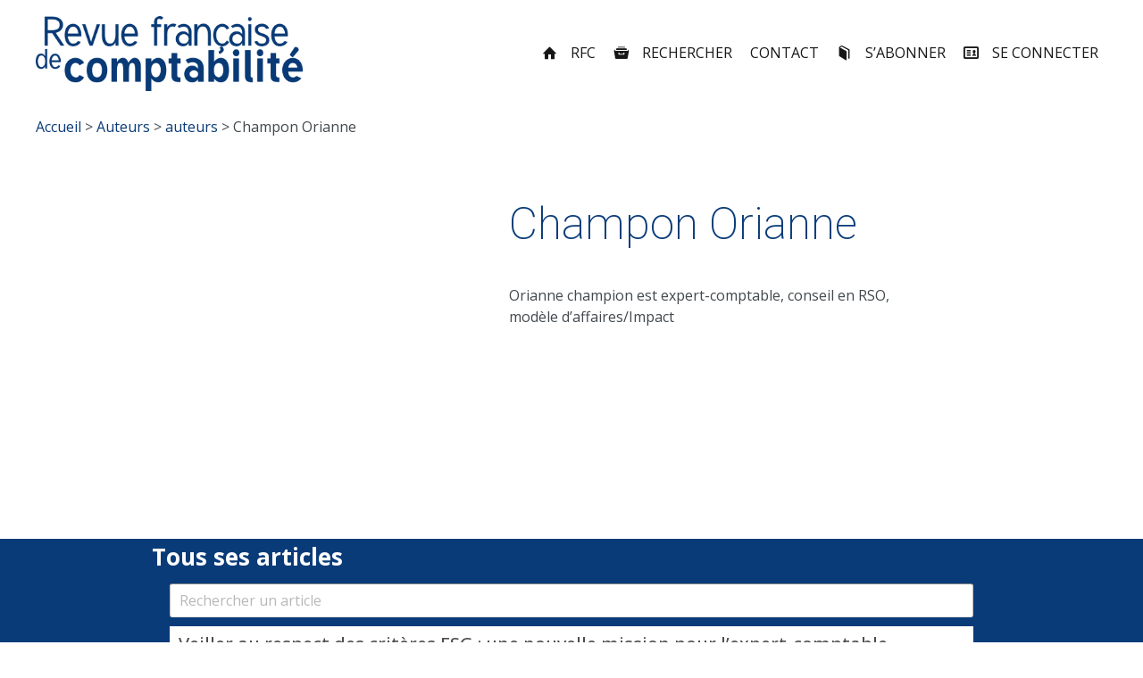

--- FILE ---
content_type: text/html; charset=UTF-8
request_url: https://revuefrancaisedecomptabilite.fr/fiche-auteur/champon-orianne/
body_size: 19701
content:




<!DOCTYPE html>
<html lang="fr-FR">
<head>


<meta charset="UTF-8" />
<meta name="viewport" content="width=device-width, initial-scale=1">
<title>Champon Orianne | Revue Française de Comptabilité</title>
<link rel="profile" href="http://gmpg.org/xfn/11" />
<link rel="pingback" href="https://revuefrancaisedecomptabilite.fr/xmlrpc.php" />

<meta name='robots' content='max-image-preview:large' />
<script>
		var tarteaucitronForceLanguage = "fr";
		</script><script type="text/javascript" src="https://tarteaucitron.io/load.js?locale=fr&iswordpress=true&domain=revuefrancaisedecomptabilite.fr&uuid=225c803441c6a58d0838c5c69648b35025a37332"></script><link rel='dns-prefetch' href='//fonts.googleapis.com' />
<link rel="alternate" type="application/rss+xml" title="Revue Française de Comptabilité &raquo; Flux" href="https://revuefrancaisedecomptabilite.fr/feed/" />
<link rel="alternate" type="application/rss+xml" title="Revue Française de Comptabilité &raquo; Flux des commentaires" href="https://revuefrancaisedecomptabilite.fr/comments/feed/" />
<link rel="alternate" title="oEmbed (JSON)" type="application/json+oembed" href="https://revuefrancaisedecomptabilite.fr/wp-json/oembed/1.0/embed?url=https%3A%2F%2Frevuefrancaisedecomptabilite.fr%2Ffiche-auteur%2Fchampon-orianne%2F" />
<link rel="alternate" title="oEmbed (XML)" type="text/xml+oembed" href="https://revuefrancaisedecomptabilite.fr/wp-json/oembed/1.0/embed?url=https%3A%2F%2Frevuefrancaisedecomptabilite.fr%2Ffiche-auteur%2Fchampon-orianne%2F&#038;format=xml" />
<style id='wp-img-auto-sizes-contain-inline-css' type='text/css'>
img:is([sizes=auto i],[sizes^="auto," i]){contain-intrinsic-size:3000px 1500px}
/*# sourceURL=wp-img-auto-sizes-contain-inline-css */
</style>
<link rel='stylesheet' id='mmm_mega_main_menu-css' href='https://revuefrancaisedecomptabilite.fr/wp-content/plugins/mega_main_menu/src/css/cache.skin.css?ver=1685698543' type='text/css' media='all' />
<style id='wp-block-library-inline-css' type='text/css'>
:root{--wp-block-synced-color:#7a00df;--wp-block-synced-color--rgb:122,0,223;--wp-bound-block-color:var(--wp-block-synced-color);--wp-editor-canvas-background:#ddd;--wp-admin-theme-color:#007cba;--wp-admin-theme-color--rgb:0,124,186;--wp-admin-theme-color-darker-10:#006ba1;--wp-admin-theme-color-darker-10--rgb:0,107,160.5;--wp-admin-theme-color-darker-20:#005a87;--wp-admin-theme-color-darker-20--rgb:0,90,135;--wp-admin-border-width-focus:2px}@media (min-resolution:192dpi){:root{--wp-admin-border-width-focus:1.5px}}.wp-element-button{cursor:pointer}:root .has-very-light-gray-background-color{background-color:#eee}:root .has-very-dark-gray-background-color{background-color:#313131}:root .has-very-light-gray-color{color:#eee}:root .has-very-dark-gray-color{color:#313131}:root .has-vivid-green-cyan-to-vivid-cyan-blue-gradient-background{background:linear-gradient(135deg,#00d084,#0693e3)}:root .has-purple-crush-gradient-background{background:linear-gradient(135deg,#34e2e4,#4721fb 50%,#ab1dfe)}:root .has-hazy-dawn-gradient-background{background:linear-gradient(135deg,#faaca8,#dad0ec)}:root .has-subdued-olive-gradient-background{background:linear-gradient(135deg,#fafae1,#67a671)}:root .has-atomic-cream-gradient-background{background:linear-gradient(135deg,#fdd79a,#004a59)}:root .has-nightshade-gradient-background{background:linear-gradient(135deg,#330968,#31cdcf)}:root .has-midnight-gradient-background{background:linear-gradient(135deg,#020381,#2874fc)}:root{--wp--preset--font-size--normal:16px;--wp--preset--font-size--huge:42px}.has-regular-font-size{font-size:1em}.has-larger-font-size{font-size:2.625em}.has-normal-font-size{font-size:var(--wp--preset--font-size--normal)}.has-huge-font-size{font-size:var(--wp--preset--font-size--huge)}.has-text-align-center{text-align:center}.has-text-align-left{text-align:left}.has-text-align-right{text-align:right}.has-fit-text{white-space:nowrap!important}#end-resizable-editor-section{display:none}.aligncenter{clear:both}.items-justified-left{justify-content:flex-start}.items-justified-center{justify-content:center}.items-justified-right{justify-content:flex-end}.items-justified-space-between{justify-content:space-between}.screen-reader-text{border:0;clip-path:inset(50%);height:1px;margin:-1px;overflow:hidden;padding:0;position:absolute;width:1px;word-wrap:normal!important}.screen-reader-text:focus{background-color:#ddd;clip-path:none;color:#444;display:block;font-size:1em;height:auto;left:5px;line-height:normal;padding:15px 23px 14px;text-decoration:none;top:5px;width:auto;z-index:100000}html :where(.has-border-color){border-style:solid}html :where([style*=border-top-color]){border-top-style:solid}html :where([style*=border-right-color]){border-right-style:solid}html :where([style*=border-bottom-color]){border-bottom-style:solid}html :where([style*=border-left-color]){border-left-style:solid}html :where([style*=border-width]){border-style:solid}html :where([style*=border-top-width]){border-top-style:solid}html :where([style*=border-right-width]){border-right-style:solid}html :where([style*=border-bottom-width]){border-bottom-style:solid}html :where([style*=border-left-width]){border-left-style:solid}html :where(img[class*=wp-image-]){height:auto;max-width:100%}:where(figure){margin:0 0 1em}html :where(.is-position-sticky){--wp-admin--admin-bar--position-offset:var(--wp-admin--admin-bar--height,0px)}@media screen and (max-width:600px){html :where(.is-position-sticky){--wp-admin--admin-bar--position-offset:0px}}

/*# sourceURL=wp-block-library-inline-css */
</style><style id='global-styles-inline-css' type='text/css'>
:root{--wp--preset--aspect-ratio--square: 1;--wp--preset--aspect-ratio--4-3: 4/3;--wp--preset--aspect-ratio--3-4: 3/4;--wp--preset--aspect-ratio--3-2: 3/2;--wp--preset--aspect-ratio--2-3: 2/3;--wp--preset--aspect-ratio--16-9: 16/9;--wp--preset--aspect-ratio--9-16: 9/16;--wp--preset--color--black: #000000;--wp--preset--color--cyan-bluish-gray: #abb8c3;--wp--preset--color--white: #ffffff;--wp--preset--color--pale-pink: #f78da7;--wp--preset--color--vivid-red: #cf2e2e;--wp--preset--color--luminous-vivid-orange: #ff6900;--wp--preset--color--luminous-vivid-amber: #fcb900;--wp--preset--color--light-green-cyan: #7bdcb5;--wp--preset--color--vivid-green-cyan: #00d084;--wp--preset--color--pale-cyan-blue: #8ed1fc;--wp--preset--color--vivid-cyan-blue: #0693e3;--wp--preset--color--vivid-purple: #9b51e0;--wp--preset--gradient--vivid-cyan-blue-to-vivid-purple: linear-gradient(135deg,rgb(6,147,227) 0%,rgb(155,81,224) 100%);--wp--preset--gradient--light-green-cyan-to-vivid-green-cyan: linear-gradient(135deg,rgb(122,220,180) 0%,rgb(0,208,130) 100%);--wp--preset--gradient--luminous-vivid-amber-to-luminous-vivid-orange: linear-gradient(135deg,rgb(252,185,0) 0%,rgb(255,105,0) 100%);--wp--preset--gradient--luminous-vivid-orange-to-vivid-red: linear-gradient(135deg,rgb(255,105,0) 0%,rgb(207,46,46) 100%);--wp--preset--gradient--very-light-gray-to-cyan-bluish-gray: linear-gradient(135deg,rgb(238,238,238) 0%,rgb(169,184,195) 100%);--wp--preset--gradient--cool-to-warm-spectrum: linear-gradient(135deg,rgb(74,234,220) 0%,rgb(151,120,209) 20%,rgb(207,42,186) 40%,rgb(238,44,130) 60%,rgb(251,105,98) 80%,rgb(254,248,76) 100%);--wp--preset--gradient--blush-light-purple: linear-gradient(135deg,rgb(255,206,236) 0%,rgb(152,150,240) 100%);--wp--preset--gradient--blush-bordeaux: linear-gradient(135deg,rgb(254,205,165) 0%,rgb(254,45,45) 50%,rgb(107,0,62) 100%);--wp--preset--gradient--luminous-dusk: linear-gradient(135deg,rgb(255,203,112) 0%,rgb(199,81,192) 50%,rgb(65,88,208) 100%);--wp--preset--gradient--pale-ocean: linear-gradient(135deg,rgb(255,245,203) 0%,rgb(182,227,212) 50%,rgb(51,167,181) 100%);--wp--preset--gradient--electric-grass: linear-gradient(135deg,rgb(202,248,128) 0%,rgb(113,206,126) 100%);--wp--preset--gradient--midnight: linear-gradient(135deg,rgb(2,3,129) 0%,rgb(40,116,252) 100%);--wp--preset--font-size--small: 13px;--wp--preset--font-size--medium: 20px;--wp--preset--font-size--large: 36px;--wp--preset--font-size--x-large: 42px;--wp--preset--spacing--20: 0.44rem;--wp--preset--spacing--30: 0.67rem;--wp--preset--spacing--40: 1rem;--wp--preset--spacing--50: 1.5rem;--wp--preset--spacing--60: 2.25rem;--wp--preset--spacing--70: 3.38rem;--wp--preset--spacing--80: 5.06rem;--wp--preset--shadow--natural: 6px 6px 9px rgba(0, 0, 0, 0.2);--wp--preset--shadow--deep: 12px 12px 50px rgba(0, 0, 0, 0.4);--wp--preset--shadow--sharp: 6px 6px 0px rgba(0, 0, 0, 0.2);--wp--preset--shadow--outlined: 6px 6px 0px -3px rgb(255, 255, 255), 6px 6px rgb(0, 0, 0);--wp--preset--shadow--crisp: 6px 6px 0px rgb(0, 0, 0);}:where(.is-layout-flex){gap: 0.5em;}:where(.is-layout-grid){gap: 0.5em;}body .is-layout-flex{display: flex;}.is-layout-flex{flex-wrap: wrap;align-items: center;}.is-layout-flex > :is(*, div){margin: 0;}body .is-layout-grid{display: grid;}.is-layout-grid > :is(*, div){margin: 0;}:where(.wp-block-columns.is-layout-flex){gap: 2em;}:where(.wp-block-columns.is-layout-grid){gap: 2em;}:where(.wp-block-post-template.is-layout-flex){gap: 1.25em;}:where(.wp-block-post-template.is-layout-grid){gap: 1.25em;}.has-black-color{color: var(--wp--preset--color--black) !important;}.has-cyan-bluish-gray-color{color: var(--wp--preset--color--cyan-bluish-gray) !important;}.has-white-color{color: var(--wp--preset--color--white) !important;}.has-pale-pink-color{color: var(--wp--preset--color--pale-pink) !important;}.has-vivid-red-color{color: var(--wp--preset--color--vivid-red) !important;}.has-luminous-vivid-orange-color{color: var(--wp--preset--color--luminous-vivid-orange) !important;}.has-luminous-vivid-amber-color{color: var(--wp--preset--color--luminous-vivid-amber) !important;}.has-light-green-cyan-color{color: var(--wp--preset--color--light-green-cyan) !important;}.has-vivid-green-cyan-color{color: var(--wp--preset--color--vivid-green-cyan) !important;}.has-pale-cyan-blue-color{color: var(--wp--preset--color--pale-cyan-blue) !important;}.has-vivid-cyan-blue-color{color: var(--wp--preset--color--vivid-cyan-blue) !important;}.has-vivid-purple-color{color: var(--wp--preset--color--vivid-purple) !important;}.has-black-background-color{background-color: var(--wp--preset--color--black) !important;}.has-cyan-bluish-gray-background-color{background-color: var(--wp--preset--color--cyan-bluish-gray) !important;}.has-white-background-color{background-color: var(--wp--preset--color--white) !important;}.has-pale-pink-background-color{background-color: var(--wp--preset--color--pale-pink) !important;}.has-vivid-red-background-color{background-color: var(--wp--preset--color--vivid-red) !important;}.has-luminous-vivid-orange-background-color{background-color: var(--wp--preset--color--luminous-vivid-orange) !important;}.has-luminous-vivid-amber-background-color{background-color: var(--wp--preset--color--luminous-vivid-amber) !important;}.has-light-green-cyan-background-color{background-color: var(--wp--preset--color--light-green-cyan) !important;}.has-vivid-green-cyan-background-color{background-color: var(--wp--preset--color--vivid-green-cyan) !important;}.has-pale-cyan-blue-background-color{background-color: var(--wp--preset--color--pale-cyan-blue) !important;}.has-vivid-cyan-blue-background-color{background-color: var(--wp--preset--color--vivid-cyan-blue) !important;}.has-vivid-purple-background-color{background-color: var(--wp--preset--color--vivid-purple) !important;}.has-black-border-color{border-color: var(--wp--preset--color--black) !important;}.has-cyan-bluish-gray-border-color{border-color: var(--wp--preset--color--cyan-bluish-gray) !important;}.has-white-border-color{border-color: var(--wp--preset--color--white) !important;}.has-pale-pink-border-color{border-color: var(--wp--preset--color--pale-pink) !important;}.has-vivid-red-border-color{border-color: var(--wp--preset--color--vivid-red) !important;}.has-luminous-vivid-orange-border-color{border-color: var(--wp--preset--color--luminous-vivid-orange) !important;}.has-luminous-vivid-amber-border-color{border-color: var(--wp--preset--color--luminous-vivid-amber) !important;}.has-light-green-cyan-border-color{border-color: var(--wp--preset--color--light-green-cyan) !important;}.has-vivid-green-cyan-border-color{border-color: var(--wp--preset--color--vivid-green-cyan) !important;}.has-pale-cyan-blue-border-color{border-color: var(--wp--preset--color--pale-cyan-blue) !important;}.has-vivid-cyan-blue-border-color{border-color: var(--wp--preset--color--vivid-cyan-blue) !important;}.has-vivid-purple-border-color{border-color: var(--wp--preset--color--vivid-purple) !important;}.has-vivid-cyan-blue-to-vivid-purple-gradient-background{background: var(--wp--preset--gradient--vivid-cyan-blue-to-vivid-purple) !important;}.has-light-green-cyan-to-vivid-green-cyan-gradient-background{background: var(--wp--preset--gradient--light-green-cyan-to-vivid-green-cyan) !important;}.has-luminous-vivid-amber-to-luminous-vivid-orange-gradient-background{background: var(--wp--preset--gradient--luminous-vivid-amber-to-luminous-vivid-orange) !important;}.has-luminous-vivid-orange-to-vivid-red-gradient-background{background: var(--wp--preset--gradient--luminous-vivid-orange-to-vivid-red) !important;}.has-very-light-gray-to-cyan-bluish-gray-gradient-background{background: var(--wp--preset--gradient--very-light-gray-to-cyan-bluish-gray) !important;}.has-cool-to-warm-spectrum-gradient-background{background: var(--wp--preset--gradient--cool-to-warm-spectrum) !important;}.has-blush-light-purple-gradient-background{background: var(--wp--preset--gradient--blush-light-purple) !important;}.has-blush-bordeaux-gradient-background{background: var(--wp--preset--gradient--blush-bordeaux) !important;}.has-luminous-dusk-gradient-background{background: var(--wp--preset--gradient--luminous-dusk) !important;}.has-pale-ocean-gradient-background{background: var(--wp--preset--gradient--pale-ocean) !important;}.has-electric-grass-gradient-background{background: var(--wp--preset--gradient--electric-grass) !important;}.has-midnight-gradient-background{background: var(--wp--preset--gradient--midnight) !important;}.has-small-font-size{font-size: var(--wp--preset--font-size--small) !important;}.has-medium-font-size{font-size: var(--wp--preset--font-size--medium) !important;}.has-large-font-size{font-size: var(--wp--preset--font-size--large) !important;}.has-x-large-font-size{font-size: var(--wp--preset--font-size--x-large) !important;}
/*# sourceURL=global-styles-inline-css */
</style>

<style id='classic-theme-styles-inline-css' type='text/css'>
/*! This file is auto-generated */
.wp-block-button__link{color:#fff;background-color:#32373c;border-radius:9999px;box-shadow:none;text-decoration:none;padding:calc(.667em + 2px) calc(1.333em + 2px);font-size:1.125em}.wp-block-file__button{background:#32373c;color:#fff;text-decoration:none}
/*# sourceURL=/wp-includes/css/classic-themes.min.css */
</style>
<link rel='stylesheet' id='dslc-main-css-css' href='https://revuefrancaisedecomptabilite.fr/wp-content/plugins/ds-live-composer/css/main.min.css?ver=1.2.4.1.0.6.1' type='text/css' media='all' />
<link rel='stylesheet' id='dslc-modules-css-css' href='https://revuefrancaisedecomptabilite.fr/wp-content/plugins/ds-live-composer/css/modules.min.css?ver=1.2.4.1.0.6.1' type='text/css' media='all' />
<link rel='stylesheet' id='dslc-plugins-css-css' href='https://revuefrancaisedecomptabilite.fr/wp-content/plugins/ds-live-composer/css/plugins.css?ver=1.2.4.1.0.6.1' type='text/css' media='all' />
<link rel='stylesheet' id='wordpress-popular-posts-css-css' href='https://revuefrancaisedecomptabilite.fr/wp-content/plugins/wordpress-popular-posts/assets/css/wpp.css?ver=6.4.2' type='text/css' media='all' />
<link rel='stylesheet' id='parent-styles-css' href='https://revuefrancaisedecomptabilite.fr/wp-content/themes/seowp/style.css?ver=6.9' type='text/css' media='all' />
<link rel='stylesheet' id='ms-main-css' href='https://revuefrancaisedecomptabilite.fr/wp-content/plugins/masterslider/public/assets/css/masterslider.main.css?ver=2.29.0' type='text/css' media='all' />
<link rel='stylesheet' id='ms-custom-css' href='https://revuefrancaisedecomptabilite.fr/wp-content/uploads/masterslider/custom.css?ver=63.8' type='text/css' media='all' />
<link rel='stylesheet' id='qcf_style-css' href='https://revuefrancaisedecomptabilite.fr/wp-content/plugins/quick-contact-form/legacy/styles.css?ver=6.9' type='text/css' media='all' />
<style id='qcf_style-inline-css' type='text/css'>
.qcf-style.contactform {max-width:100%;overflow:hidden;width:100%;}
.qcf-style.contactform input[type=text], .qcf-style.contactform input[type=email],.qcf-style.contactform textarea, .qcf-style.contactform select, .qcf-style.contactform #submit {border-radius:0;}
.qcf-style.contactform h2 {color: #465069;font-size: 1.6em;;height:auto;}.qcf-style.contactform p, .qcf-style.contactform select{font-family: arial, sans-serif; font-size: 1em;color: #465069;height:auto;line-height:normal;height:auto;}
.qcf-style.contactform div.rangeslider, .qcf-style.contactform div.rangeslider__fill {height: 1em;background: #CCC;}
.qcf-style.contactform div.rangeslider__fill {background: #00ff00;}
.qcf-style.contactform div.rangeslider__handle {background: white;border: 1px solid #CCC;width: 2em;height: 2em;position: absolute;top: -0.5em;-webkit-border-radius:#FFF%;-moz-border-radius:50%;-ms-border-radius:50%;-o-border-radius:50%;border-radius:50%;}
.qcf-style.contactform div.qcf-slideroutput{font-size:1em;color:#465069;}.qcf-style.contactform input[type=text], .qcf-style.contactform input[type=email], .qcf-style.contactform textarea, .qcf-style.contactform select {border: 1px solid #415063;background:#FFFFFF;font-family: arial, sans-serif; font-size: 1em; color: #465069;;line-height:normal;height:auto; margin: 2px 0 3px 0;padding: 6px;}
.qcf-style.contactform .qcfcontainer input + label, .qcf-style.contactform .qcfcontainer textarea + label {font-family: arial, sans-serif; font-size: 1em; color: #465069;;}
.qcf-style.contactform input:focus, .qcf-style.contactform textarea:focus {background:#FFFFCC;}
.qcf-style.contactform input[type=text].required, .qcf-style.contactform input[type=email].required, .qcf-style.contactform select.required, .qcf-style.contactform textarea.required {border: 1px solid #00C618;}
.qcf-style.contactform p span, .qcf-style.contactform .error {color:#D31900;clear:both;}

.qcf-style.contactform input[type=text].error, .qcf-style.contactform input[type=email].error,.qcf-style.contactform select.error, .qcf-style.contactform textarea.error {border:1px solid #D31900;}
.qcf-style.contactform #submit {float:left;width:100%;color:#FFF;background:#343838;border:1px solid #415063;font-family: arial, sans-serif;font-size: inherit;}
.qcf-style.contactform #submit:hover{background:#888888;}
.qcf-style.default {max-width:100%;overflow:hidden;width:100%;}
.qcf-style.default input[type=text], .qcf-style.default input[type=email],.qcf-style.default textarea, .qcf-style.default select, .qcf-style.default #submit {border-radius:0;}
.qcf-style.default h2 {color: #465069;font-size: 1.6em;;height:auto;}.qcf-style.default p, .qcf-style.default select{font-family: arial, sans-serif; font-size: 1em;color: #465069;height:auto;line-height:normal;height:auto;}
.qcf-style.default div.rangeslider, .qcf-style.default div.rangeslider__fill {height: 1em;background: #CCC;}
.qcf-style.default div.rangeslider__fill {background: #00ff00;}
.qcf-style.default div.rangeslider__handle {background: white;border: 1px solid #CCC;width: 2em;height: 2em;position: absolute;top: -0.5em;-webkit-border-radius:#FFF%;-moz-border-radius:50%;-ms-border-radius:50%;-o-border-radius:50%;border-radius:50%;}
.qcf-style.default div.qcf-slideroutput{font-size:1em;color:#465069;}.qcf-style.default input[type=text], .qcf-style.default input[type=email], .qcf-style.default textarea, .qcf-style.default select {border: 1px solid #415063;background:#FFFFFF;font-family: arial, sans-serif; font-size: 1em; color: #465069;;line-height:normal;height:auto; margin: 2px 0 3px 0;padding: 6px;}
.qcf-style.default .qcfcontainer input + label, .qcf-style.default .qcfcontainer textarea + label {font-family: arial, sans-serif; font-size: 1em; color: #465069;;}
.qcf-style.default input:focus, .qcf-style.default textarea:focus {background:#FFFFCC;}
.qcf-style.default input[type=text].required, .qcf-style.default input[type=email].required, .qcf-style.default select.required, .qcf-style.default textarea.required {border: 1px solid #00C618;}
.qcf-style.default p span, .qcf-style.default .error {color:#D31900;clear:both;}

.qcf-style.default input[type=text].error, .qcf-style.default input[type=email].error,.qcf-style.default select.error, .qcf-style.default textarea.error {border:1px solid #D31900;}
.qcf-style.default #submit {float:left;width:100%;color:#FFF;background:#343838;border:1px solid #415063;font-family: arial, sans-serif;font-size: inherit;}
.qcf-style.default #submit:hover{background:#888888;}

/*# sourceURL=qcf_style-inline-css */
</style>
<link rel='stylesheet' id='jquery-style-css' href='https://revuefrancaisedecomptabilite.fr/wp-content/plugins/quick-contact-form/ui/user/css/jquery/jquery-ui.min.css?ver=6.9' type='text/css' media='all' />
<link rel='stylesheet' id='lbmn-iconfont-css' href='https://revuefrancaisedecomptabilite.fr/wp-content/themes/seowp/iconfont/style.css?ver=20150716' type='text/css' media='all' />
<link rel='stylesheet' id='lbmn-iconfont-social-css' href='https://revuefrancaisedecomptabilite.fr/wp-content/themes/seowp/iconfont/social-share-icons.css?ver=20150814' type='text/css' media='all' />
<link rel='stylesheet' id='lbmn-style-css' href='https://revuefrancaisedecomptabilite.fr/wp-content/themes/csoec/style.css?ver=20150818' type='text/css' media='all' />
<link rel='stylesheet' id='lbmn-google-fonts-css' href='//fonts.googleapis.com/css?family=Open+Sans%3A300%2C400%2C600%2C700%2C800%7CRoboto%3A100%2C300%2C400%2C500%2C700%2C900&#038;subset=latin&#038;ver=6.9' type='text/css' media='all' />
<script type="text/javascript" src="https://revuefrancaisedecomptabilite.fr/wp-includes/js/jquery/jquery.min.js?ver=3.7.1" id="jquery-core-js"></script>
<script type="text/javascript" src="https://revuefrancaisedecomptabilite.fr/wp-includes/js/jquery/jquery-migrate.min.js?ver=3.4.1" id="jquery-migrate-js"></script>
<script type="text/javascript" src="https://revuefrancaisedecomptabilite.fr/wp-content/plugins/ds-live-composer/js/plugins.js?ver=1.2.4.1.0.6.1" id="dslc-plugins-js-js"></script>
<script type="text/javascript" id="dslc-main-js-js-extra">
/* <![CDATA[ */
var DSLCAjax = {"ajaxurl":"https://revuefrancaisedecomptabilite.fr/wp-admin/admin-ajax.php"};
//# sourceURL=dslc-main-js-js-extra
/* ]]> */
</script>
<script type="text/javascript" src="https://revuefrancaisedecomptabilite.fr/wp-content/plugins/ds-live-composer/js/main.min.js?ver=1.2.4.1.0.6.1" id="dslc-main-js-js"></script>
<script type="application/json" id="wpp-json">

{"sampling_active":0,"sampling_rate":100,"ajax_url":"https:\/\/revuefrancaisedecomptabilite.fr\/wp-json\/wordpress-popular-posts\/v1\/popular-posts","api_url":"https:\/\/revuefrancaisedecomptabilite.fr\/wp-json\/wordpress-popular-posts","ID":24141,"token":"b2a323e079","lang":0,"debug":0}
//# sourceURL=wpp-json

</script>
<script type="text/javascript" src="https://revuefrancaisedecomptabilite.fr/wp-content/plugins/wordpress-popular-posts/assets/js/wpp.min.js?ver=6.4.2" id="wpp-js-js"></script>
<script type="text/javascript" src="https://revuefrancaisedecomptabilite.fr/wp-content/themes/seowp/javascripts/custom.modernizr.js?ver=2.6.2" id="lbmn-modernizr-js"></script>
<link rel="https://api.w.org/" href="https://revuefrancaisedecomptabilite.fr/wp-json/" /><link rel="EditURI" type="application/rsd+xml" title="RSD" href="https://revuefrancaisedecomptabilite.fr/xmlrpc.php?rsd" />
<meta name="generator" content="WordPress 6.9" />
<link rel="canonical" href="https://revuefrancaisedecomptabilite.fr/fiche-auteur/champon-orianne/" />
<link rel='shortlink' href='https://revuefrancaisedecomptabilite.fr/?p=24141' />
<script>var ms_grabbing_curosr='https://revuefrancaisedecomptabilite.fr/wp-content/plugins/masterslider/public/assets/css/common/grabbing.cur',ms_grab_curosr='https://revuefrancaisedecomptabilite.fr/wp-content/plugins/masterslider/public/assets/css/common/grab.cur';</script>
<meta name="generator" content="MasterSlider 2.29.0 - Responsive Touch Image Slider" />
            <style id="wpp-loading-animation-styles">@-webkit-keyframes bgslide{from{background-position-x:0}to{background-position-x:-200%}}@keyframes bgslide{from{background-position-x:0}to{background-position-x:-200%}}.wpp-widget-placeholder,.wpp-widget-block-placeholder,.wpp-shortcode-placeholder{margin:0 auto;width:60px;height:3px;background:#dd3737;background:linear-gradient(90deg,#dd3737 0%,#571313 10%,#dd3737 100%);background-size:200% auto;border-radius:3px;-webkit-animation:bgslide 1s infinite linear;animation:bgslide 1s infinite linear}</style>
            <script>var ms_grabbing_curosr='https://revuefrancaisedecomptabilite.fr/wp-content/plugins/masterslider/public/assets/css/common/grabbing.cur',ms_grab_curosr='https://revuefrancaisedecomptabilite.fr/wp-content/plugins/masterslider/public/assets/css/common/grab.cur';</script>
<meta name="generator" content="MasterSlider 2.29.0 - Responsive Touch Image Slider" />
	<script type="text/javascript">
		function lbmn_passedFiveSeconds() {
			var el_html = document.getElementsByTagName('html');
			if ( (typeof el_html.className !== 'undefined') && (el_html.className.indexOf('content-loaded') === -1)  ) {
				el_html.className += ' content-loaded';
			}
		}
		setTimeout(lbmn_passedFiveSeconds, 5000);
	</script>
<style type="text/css">
			.pseudo-preloader .global-container { z-index: 100; position: relative; }
			.pseudo-preloader .global-wrapper:before { position: absolute; content: ''; left: 0; top: 0; width: 100%; height: 100%; position: fixed; height: 100vh; -webkit-transition: all 0.7s; -webkit-transition-delay: 0.3s; -moz-transition: all 0.7s 0.3s; -o-transition: all 0.7s 0.3s; transition: all 0.7s 0.3s; z-index: 5000; background: #fff; }
			.pseudo-preloader .global-wrapper:after {
				width: 80px;
				height: 80px;
				content: '';
				background: transparent url('https://revuefrancaisedecomptabilite.fr/wp-content/themes/seowp/images/preloader.gif') no-repeat;
				background-size: 80px 80px;
				position: fixed; display: block; left: 50%; top: 50vh; margin-left: -40px; z-index: 6000;

				-webkit-transition: all 0.7s;
				-webkit-transition-delay: 0.5s;

				-moz-transition: all 0.7s 0.5s;
				-o-transition: all 0.7s 0.5s;
				transition: all 0.7s 0.5s;
			}

			html.content-loaded .global-wrapper:before,
			html.content-loaded .global-wrapper:after { opacity: 0; z-index: 0; color: rgba(0, 0, 0, 0); -webkit-transition: all 0.3s; -moz-transition: all 0.3s; -o-transition: all 0.3s; transition: all 0.3s; }
			</style>		<style type="text/css" id="wp-custom-css">
			La loi Florange 1 n’a pas simplement renforcé le rôle du comité d’entreprise en cas d’offre publique d’acquisition à partir du 1er juillet 2014 2, elle a aussi (art. 8) permis de redéfinir le champ d’intervention de l’expert-comptable aux cas énumérés dans l’article L 2325-35 et à la préparation de la négociation des accords de maintien dans l’emploi et des Plans de Sauvegarde de l’Emploi (PSE). Par deux décisions récentes, la chambre sociale de la Cour de cassation d’une part, et la cour d’appel de Paris d’autre part, précisent le droit d’accès aux documents de l’expert-comptable du comité d’entreprise.
[restrict level="ABONNE RFC"]Principe d’un droit d’accès aux documents de l’expert-comptable
Les articles L 2325-35 à L 2325-37 al. 1er du code du travail prévoient que la mission confiée par le comité d’entreprise à l’expert-comptable porte sur « tous les éléments d’ordre économique, financier ou social nécessaires à la compréhension des comptes et à l’appréciation de la situation de l’entreprise » et que, « pour opérer les vérifications et contrôles entrant dans l’exercice de ses missions, l’expert-comptable a accès aux mêmes documents que le commissaire aux comptes ». C’est à dire à « toutes les pièces qu’il estime utiles 3, notamment tous contrats, livres, documents comptables et registres des procès-verbaux », le commissaire aux comptes pouvant mener ses investigations, tant auprès de la personne ou de l’entité dont il est chargé de certifier les comptes, que de celles qui la contrôlent ou qui sont contrôlées par elle au sens de l’article L. 233-3.
Ainsi, par exemple, la mission de l’expert-comptable doit permettre à un Comité d’établissement de connaître la situation de l’établissement dans l’ensemble de l’entreprise et par rapport aux autres établissements avec lesquels il doit pouvoir se comparer 4.
Les articles L 2325-35, L 5125-1 et L 1233-24-1 précisent les missions dévolues au comité d’entreprise pour lesquelles la loi prévoit la possibilité de se faire assister d’un expert-comptable (voir tableau ci-contre).
Si les documents réclamés doivent être nécessaires à l’intelligence des comptes, le pouvoir d’appréciation de l’expert-comptable est souverain dans la détermination des pièces utiles. Il peut ainsi demander des documents afférents à l’année 2008 pour une mission relative aux comptes annuels 2010 5.
Pour autant, dans un arrêt récent 6, la Cour de Cassation a introduit un contrôle par les juges sur la nature des documents demandés, considérant que le principe de l’accès de l’expert-comptable aux documents prévus par les dispositions légales ne prive pas l’employeur de « recourir au juge pour contester la nature des documents dont la communication est demandée ».
Les juges d’appel avaient au contraire considéré que l’expert-comptable avait accès aux documents économiques, financiers et sociaux qu’il estimait utiles à sa mission, sans que la société soit en mesure d’en contester la demande de communication au regard de l’accomplissement de la mission que lui avait confié le CE 7. Plus précisément, le cabinet comptable réclamait de nombreuses pièces : base non nominative du personnel avec le sexe, date de naissance, d’entrée, de sortie, fonction, statut, qualification, taux d’activité, salaire de base, primes, brut fiscal, services de rattachement, des trois derniers exercices ; détail des recrutements des 12 derniers mois, par fonction et par service ; nombre de CDD en équivalant temps plein et salaires versés au cours des trois derniers exercices clos, par catégorie professionnelle, fonction et service ; nombre d’intérimaires en équivalant temps plein et le montant versé aux entreprises de travail temporaire des trois derniers exercices clos, par catégorie professionnelle, fonction et service ; activités et services sous-traités avec contrats de sous-traitance des trois derniers exercices; rapport égalité hommes/femmes réalisé sur les trois derniers exercices ; effectifs entrées/sorties, par motif sur les trois derniers exercices ; détail des documents remis aux représentants des salariés ou dans le cadre de la négociation annuelle obligatoire des trois derniers exercices ; détail des montants alloués dans le cadre des transactions au cours des trois derniers exercices ; détail des indemnités de licenciement allouées au cours des trois derniers exercices ; accords de négociation annuelle obligatoire et liste des fournisseurs avec achats par grands comptes sur les trois derniers exercices.
Pour la cour d’appel, l’expert-comptable avait « accès d’une part aux mêmes documents que le commissaire aux comptes et d’autre part aux documents économiques, financiers et sociaux qu’il estime utiles à sa mission » de sorte qu’elle n’avait pas à rechercher si les documents sollicités par le cabinet d’expertise étaient nécessaires à l’accomplissement de sa mission d’expert. La cour d’appel ordonnait donc la remise des documents à l’expert-comptable.
Sous le visa des articles L 2325-35-1°, L 2325-36 et L 2325-37 du code du travail, la Cour de cassation annule l’ordonnance de référé et l’injonction faite à l’entreprise de produire les documents réclamés. Elle renvoie les parties devant une autre cour d’appel afin que cette dernière vérifie la nécessité des documents demandés, au regard de la mission confiée par le comité d’entreprise.
Les documents nécessaires à l’intelligence des comptes que l’expert-comptable juge utiles à sa mission n’échappent donc pas au contrôle du juge.

Le contrôle du juge
Le contrôle du juge portera d’une part, sur les missions dévolues au comité d’entreprise pour lesquelles la loi prévoit la possibilité de se faire assister d’un expert-comptable, d’autre part, sur l’utilité des documents réclamés par rapport à la mission confiée.
Dans un arrêt de cour d’appel postérieur à l’arrêt du 28 mai 2015 8, les juges rappellent qu’il n’appartient qu’à l’expert-comptable d’apprécier l’utilité concrète des documents qu’il réclame pour mener sa mission tout en précisant deux limites :
• il ne peut exiger la confection de documents n’existant pas et/ou dont l’établissement n’est pas obligatoire pour l’entreprise 9 ;
• il ne peut exiger la transmission de documents dont ne pourrait disposer le commissaire aux comptes.
En cas de litige, le juge contrôlera le caractère nécessaire à la mission légale (art. L 2325-35, art. L 5125-1, art. L 1233-24-1) de l’expert-comptable des documents dont pourrait disposer un commissaire aux comptes et sanctionner les abus de droit caractérisés, comme la demande de documents sans rapport avec sa mission 10.
1. L. 2014-384 du 29 mars 2014 visant à reconquérir l’économie réelle.
2. Les nouvelles dispositions ne s’appliquent qu’aux offres publiques d’acquisition dont le dépôt intervient à compter du premier jour du 4e mois suivant la promulgation de la loi, soit le 1er juillet 2014.
3. C. com., art. L 823-13 al. 1er et L 823-14 al. 1 et 2.
4. Cass. soc., 8 octobre 2014, n° 13-16845 ; Cass.soc.,19 novembre 2014, n° 13-10415.
5. Cass. soc., 8 avril 2014, n° 13-10541.
6. Cass. soc., 28 mai 2015, n° 13-21744.
7. CA Nancy, 7 mai 2013.
8. CA Paris 1re ch., 8 Juin 2015, n° 15/04989, 15/08195.
9. Cass. soc., 27 mai 1997, n° 95-21882 et 95-20156.
10. Cass. soc.,25 janvier 1995, n° 92-12.718.
[/restrict]		</style>
		</head>

<body class="wp-singular dslc_staff-template-default single single-dslc_staff postid-24141 wp-theme-seowp wp-child-theme-csoec mmm mega_main_menu-20-1-2 dslc-page dslc-page-has-content _masterslider _msp_version_2.29.0">
<div class="off-canvas-wrap">
<div class="site global-container inner-wrap" id="global-container">
	<div class="global-wrapper">
			<header class="site-header " role="banner">
	
<div id="mega_main_menu" class="header-menu primary_style-flat icons-left first-lvl-align-right first-lvl-separator-smooth direction-horizontal fullwidth-disable pushing_content-disable mobile_minimized-enable dropdowns_trigger-hover dropdowns_animation-anim_4 include-logo no-search no-woo_cart no-buddypress responsive-enable coercive_styles-disable indefinite_location_mode-disable language_direction-ltr version-20-1-2  logoplacement-bottom-left search-shadow-inside mega_main mega_main_menu">
	<div class="menu_holder">
	<div class="mmm_fullwidth_container"></div><!-- class="fullwidth_container" -->
		<div class="menu_inner">
			<span class="nav_logo">
				<a class="logo_link" href="https://revuefrancaisedecomptabilite.fr" title="Revue Française de Comptabilité">
					<img src="http://revuefrancaisedecomptabilite.fr/wp-content/uploads/2016/05/logo-rfc-1.png" alt="Revue Française de Comptabilité" />
				</a>
				<a class="mobile_toggle">
					<span class="mobile_button">
						Menu &nbsp;
						<span class="symbol_menu">&equiv;</span>
						<span class="symbol_cross">&#x2573;</span>
					</span><!-- class="mobile_button" -->
				</a>
			</span><!-- /class="nav_logo" -->
				<ul id="mega_main_menu_ul" class="mega_main_menu_ul">
<li id="menu-item-4394" class="menu-item menu-item-type-post_type menu-item-object-page menu-item-home menu-item-has-children menu-item-4394 default_dropdown default_style drop_to_right submenu_default_width columns1">
	<a href="https://revuefrancaisedecomptabilite.fr/" class="item_link  with_icon" tabindex="1">
		<i class="dslc-icon-ext-house"></i> 
		<span class="link_content">
			<span class="link_text">
				RFC
			</span>
		</span>
	</a>
	<ul class="mega_dropdown">
	<li id="menu-item-2488" class="menu-item menu-item-type-post_type menu-item-object-page menu-item-2488 default_dropdown default_style drop_to_right submenu_default_width columns1">
		<a href="https://revuefrancaisedecomptabilite.fr/qui-sommes-nous/" class="item_link  with_icon" tabindex="2">
			<i class="dslc-icon-ext-users"></i> 
			<span class="link_content">
				<span class="link_text">
					Qui sommes-nous ?
				</span>
			</span>
		</a>
	</li>
	<li id="menu-item-6287" class="menu-item menu-item-type-post_type menu-item-object-page menu-item-6287 default_dropdown default_style drop_to_right submenu_default_width columns1">
		<a href="https://revuefrancaisedecomptabilite.fr/auteurs-2/" class="item_link  with_icon" tabindex="3">
			<i class="dslc-icon-ext-feather2"></i> 
			<span class="link_content">
				<span class="link_text">
					Auteurs
				</span>
			</span>
		</a>
	</li>
	<li id="menu-item-6363" class="menu-item menu-item-type-post_type menu-item-object-page menu-item-6363 default_dropdown default_style drop_to_right submenu_default_width columns1">
		<a href="https://revuefrancaisedecomptabilite.fr/numeros/" class="item_link  with_icon" tabindex="4">
			<i class="dslc-icon-ext-paper"></i> 
			<span class="link_content">
				<span class="link_text">
					Tous les numéros
				</span>
			</span>
		</a>
	</li>
	<li id="menu-item-6904" class="menu-item menu-item-type-post_type menu-item-object-page menu-item-6904 default_dropdown default_style drop_to_right submenu_default_width columns1">
		<a href="https://revuefrancaisedecomptabilite.fr/ressources-associees/" class="item_link  with_icon" tabindex="5">
			<i class="dslc-icon-ext-earth"></i> 
			<span class="link_content">
				<span class="link_text">
					Ressources associées
				</span>
			</span>
		</a>
	</li>
	</ul><!-- /.mega_dropdown -->
</li>
<li id="menu-item-2072" class="menu-item menu-item-type-custom menu-item-object-custom menu-item-2072 default_dropdown default_style drop_to_right submenu_default_width columns1">
	<a href="/recherche" class="item_link  with_icon" tabindex="6">
		<i class="dslc-icon-ext-archive2"></i> 
		<span class="link_content">
			<span class="link_text">
				RECHERCHER
			</span>
		</span>
	</a>
</li>
<li id="menu-item-18356" class="menu-item menu-item-type-custom menu-item-object-custom menu-item-18356 default_dropdown default_style drop_to_right submenu_default_width columns1">
	<a href="/contact/" class="item_link  disable_icon" tabindex="7">
		<i class=""></i> 
		<span class="link_content">
			<span class="link_text">
				CONTACT
			</span>
		</span>
	</a>
</li>
<li id="menu-item-2489" class="menu-item menu-item-type-post_type menu-item-object-page menu-item-2489 default_dropdown default_style drop_to_right submenu_default_width columns1">
	<a href="https://revuefrancaisedecomptabilite.fr/abonnement/" class="item_link  with_icon" tabindex="8">
		<i class="dslc-icon-ext-book2"></i> 
		<span class="link_content">
			<span class="link_text">
				S&rsquo;ABONNER
			</span>
		</span>
	</a>
</li>
<li id="menu-item-3177" class="menu-item menu-item-type-custom menu-item-object-custom menu-item-3177 default_dropdown default_style drop_to_right submenu_default_width columns1">
	<a href="https://identification.experts-comptables.org/cas/login?service=https://revuefrancaisedecomptabilite.fr/?force_sso_authentication=1" class="item_link  with_icon" tabindex="9">
		<i class="dslc-icon-ext-vcard"></i> 
		<span class="link_content">
			<span class="link_text">
				SE CONNECTER
			</span>
		</span>
	</a>
</li>
            <style>
            .form_recherche{ position:relative;}
            #form_recherche{position:absolute;     width: 100%; display:none;}
            .i_search
            {
            font-size: 17px;
    position: absolute;
    cursor: pointer;
    right: 0;
            }
.form_recherche{outline-style:none;}
            </style>
<script>
              jQuery(document).ready(function () {
              
jQuery(document).on('click','.form_recherche',function(){
               jQuery( "#form_recherche" ).toggle( "slide" );
              jQuery( "#fwp_rechercher" ).focus()

});


jQuery( ".form_recherche" ).append( "<div id=\"form_recherche\"><form id=\"submit_form_recherche\" method=\"get\" action=\"https://revuefrancaisedecomptabilite.fr/recherche/\"><input style=\"font-size:10px; width:100%; height:20px\" type=\"text\"  id=\"fwp_rechercher\" name=\"fwp_rechercher\"><i onclick=\"document.getElementById('submit_form_recherche').submit();\" class=\"dslc-icon-ext-search3 i_search\"></i> </form></div>" );
});
</script></ul>
		</div><!-- /class="menu_inner" -->
	</div><!-- /class="menu_holder" -->
</div><!-- /id="mega_main_menu" --><div class="breadcrumbs" typeof="BreadcrumbList" vocab="http://schema.org/">
    <span property="itemListElement" typeof="ListItem"><a property="item" typeof="WebPage" title="Aller à Revue Française de Comptabilité." href="https://revuefrancaisedecomptabilite.fr" class="home"><span property="name">Accueil</span></a><meta property="position" content="1"></span> &gt; <span property="itemListElement" typeof="ListItem"><a property="item" typeof="WebPage" title="Aller à Auteurs." href="https://revuefrancaisedecomptabilite.fr/auteurs-2/" class="dslc_staff-root post post-dslc_staff"><span property="name">Auteurs</span></a><meta property="position" content="2"></span> &gt; <span property="itemListElement" typeof="ListItem"><a property="item" typeof="WebPage" title="Aller aux archives de la catégorie auteurs." href="https://revuefrancaisedecomptabilite.fr/dslc_types-auteurs/auteurs/" class="taxonomy dslc_staff_cats"><span property="name">auteurs</span></a><meta property="position" content="3"></span> &gt; <span property="itemListElement" typeof="ListItem"><span property="name">Champon Orianne</span><meta property="position" content="4"></span></div>
	</header><!-- #masthead -->
	<div class="site-main">
<div id="content" class="site-content" role="main">
	
<article id="post-24141" class="post-24141 dslc_staff type-dslc_staff status-publish has-post-thumbnail hentry dslc_staff_cats-auteurs">
		<div class="entry-content">
		<div id="dslc-content" class="dslc-content dslc-clearfix"><div id="dslc-main">

		<div  class="dslc-modules-section " style="border-right-style: hidden; border-left-style: hidden; padding-bottom:50px;padding-top:50px;">



				



				<div class="dslc-modules-section-wrapper dslc-clearfix"> <div class="dslc-modules-area dslc-col dslc-4-col dslc-first-col" data-size="4"> 

		<div id="dslc-module-1331" class="dslc-module-front dslc-module-DSLC_TP_Thumbnail dslc-in-viewport-check dslc-in-viewport-anim-dslcFadeIn  dslc-col dslc-12-col dslc-last-col  dslc-module-handle-like-regular " data-module-id="1331" data-dslc-module-id="DSLC_TP_Thumbnail" data-dslc-module-size="12" data-dslc-anim="dslcFadeIn" data-dslc-anim-delay="2000" data-dslc-anim-duration="650"  data-dslc-anim-easing="ease" data-dslc-preset="none" >

			

			

		<div class="dslc-tp-thumbnail">
					
						
							<img src="https://revuefrancaisedecomptabilite.fr/wp-content/uploads/2023/10/Champon-Orianne-400x400.jpg" alt="Champon Orianne" />
						
					
				</div>

			

			

		</div><!-- .dslc-module -->
		 </div> <div class="dslc-modules-area dslc-col dslc-1-col " data-size="1"> 

		<div id="dslc-module-1254" class="dslc-module-front dslc-module-DSLC_Separator dslc-in-viewport-check dslc-in-viewport-anim-none  dslc-col dslc-12-col dslc-last-col  dslc-module-handle-like-regular " data-module-id="1254" data-dslc-module-id="DSLC_Separator" data-dslc-module-size="12" data-dslc-anim="none" data-dslc-anim-delay="0" data-dslc-anim-duration="650"  data-dslc-anim-easing="ease" data-dslc-preset="none" >

			

			

		
			<div class="dslc-separator-wrapper">
				<div class="dslc-separator dslc-separator-style-invisible">
					
				</div><div></div>
			</div><!-- .dslc-separator-wrapper -->
			

			

			

		</div><!-- .dslc-module -->
		 </div> <div class="dslc-modules-area dslc-col dslc-6-col " data-size="6"> 

		<div id="dslc-module-1121" class="dslc-module-front dslc-module-DSLC_TP_Title dslc-in-viewport-check dslc-in-viewport-anim-none  dslc-col dslc-12-col dslc-last-col  dslc-module-handle-like-regular " data-module-id="1121" data-dslc-module-id="DSLC_TP_Title" data-dslc-module-size="12" data-dslc-anim="none" data-dslc-anim-delay="0" data-dslc-anim-duration="650"  data-dslc-anim-easing="ease" data-dslc-preset="none" >

			

			

		

				<div class="dslc-tp-title"><h1>Champon Orianne</h1></div>

			

			

			

		</div><!-- .dslc-module -->
		 

		<div id="dslc-module-955" class="dslc-module-front dslc-module-DSLC_TP_Content dslc-in-viewport-check dslc-in-viewport-anim-none  dslc-col dslc-12-col dslc-last-col  dslc-module-handle-like-regular " data-module-id="955" data-dslc-module-id="DSLC_TP_Content" data-dslc-module-size="12" data-dslc-anim="none" data-dslc-anim-delay="0" data-dslc-anim-duration="650"  data-dslc-anim-easing="ease" data-dslc-preset="none" >

			

			

		<div class="dslc-tp-content"><div id="dslc-theme-content"><div id="dslc-theme-content-inner"><p>Orianne champion est expert-comptable, conseil en RSO, modèle d&rsquo;affaires/Impact</p>
</div></div></div>

			

			

		</div><!-- .dslc-module -->
		 </div> </div></div> 

		<div  class="dslc-modules-section dslc-no-columns-spacing social-icons-fullwidth " style="background-color:rgb(9, 59, 120);border-right-style: hidden; border-left-style: hidden; padding-bottom:0px;padding-top:0px;">



				



				<div class="dslc-modules-section-wrapper dslc-clearfix"> <div class="dslc-modules-area dslc-col dslc-12-col dslc-last-col" data-size="12"> 

		<div id="dslc-module-438" class="dslc-module-front dslc-module-LC_Blog_Rfc_Module dslc-in-viewport-check dslc-in-viewport-anim-none  dslc-col dslc-12-col dslc-last-col  dslc-module-handle-like-regular " data-module-id="438" data-dslc-module-id="LC_Blog_Rfc_Module" data-dslc-module-size="12" data-dslc-anim="none" data-dslc-anim-delay="0" data-dslc-anim-duration="650"  data-dslc-anim-easing="ease" data-dslc-preset="none" >

			

			

		
                <div class="dslc-module-heading">



                    <!-- Heading -->



                    


                        <h2 class="dslca-editable-content" data-id="main_heading_title" data-type="simple"  >Tous ses articles</h2>



                        <!-- View all -->



                        


                            <span class="dslc-module-heading-view-all"><a href="#" class="dslca-editable-content" data-id="main_heading_link_title" data-type="simple"  >VIEW ALL</a></span>



                        


                    


                    <!-- Filters -->



                    


                    <!-- Carousel -->



                    


                </div><!-- .dslc-module-heading -->

                            <script src="https://code.jquery.com/jquery-1.10.2.js"></script>


            <script>

                function search() {
                    $(".dslc-blog-post").addClass("hide_me");
                    var search = $("#target_search").val();
                    console.log(search);
                    $(".dslc-blog-post:contains('" + search + "')").removeClass("hide_me");
                }

                jQuery(document).ready(function ($) {
                    $("#target_search")
                            .keypress(function (event) {
                                search();
                            })
                            .keyup(function (event) {
                                search();
                            })
                            .change(function (event) {
                                search();
                            });
                });
            </script>
            <style>
                #target_search
                {
                    margin-bottom: 10px; width: 100%;
                }
                .hide_me
                {
                    display:none;
                }
                
                .dslc-blog-post-main
                {
                    margin-bottom: 10px;
                }
                
                .dslc-post-separator
                {
                               display:none; 
                }
            </style>

            <div class="dslc-posts dslc-blog-posts dslc-clearfix dslc-blog-posts-type-grid dslc-posts-orientation-vertical dslc-init-grid "><div class="dslc-posts-inner">

                        <input type="text" id="target_search" placeholder="Rechercher un article">
                        <!--fwp-loop-->


                                <div class="dslc-post dslc-blog-post dslc-col dslc-12-col  dslc-last-col dslc-post-no-thumb dslc-post-format-standard" data-cats="585 extra-financier ">



                                    


                                    


                                        <div class="dslc-post-main dslc-blog-post-main">



                                            


                                                <div class="dslc-blog-post-title">

                                                    <h2><a href="https://revuefrancaisedecomptabilite.fr/veiller-au-respect-des-criteres-esg-une-nouvelle-mission-pour-lexpert-comptable/">Veiller au respect des critères ESG : une nouvelle mission pour l’expert-comptable</a></h2>

                                                </div><!-- .dslc-blog-post-title -->



                                            	


                                            
                                                <div class="dslc-blog-post-meta-date" style=" margin: 10px;">

                                                    avril 2024
                                                </div><!-- .dslc-blog-post-meta-date -->
                                            
                                            


                                            


                                                <div class="dslc-blog-post-excerpt">

                                                    
                                                        L’analyse ESG est devenue un élément essentiel lorsqu’il s’agit d’évaluer le rendement d’une entreprise. Le sigle ESG fait référence à trois notions, l’environnement, le social et la gouvernance. Les experts-comptables ont un rôle à jouer dans le respect de leur mise en place, à deux égards : intégrer une démarche…
                                                    
                                                </div><!-- .dslc-blog-post-excerpt -->



                                            


                                            


                                                <div class="dslc-blog-post-read-more">

                                                    <a href="https://revuefrancaisedecomptabilite.fr/veiller-au-respect-des-criteres-esg-une-nouvelle-mission-pour-lexpert-comptable/">

                                                        
                                                            <span class="dslc-icon dslc-icon-ext-basic_eye"></span>

                                                        
                                                        Lire l'article
                                                    </a>

                                                </div><!-- .dslc-blog-post-read-more -->



                                            


                                        </div><!-- .blog-post-main -->



                                        


                                    


                                </div><!-- .dslc-blog-post -->



                                


                                <div class="dslc-post-separator"></div>


                                <div class="dslc-post dslc-blog-post dslc-col dslc-12-col  dslc-last-col dslc-post-no-thumb dslc-post-format-standard" data-cats="579 secteur-non-marchand ">



                                    


                                    


                                        <div class="dslc-post-main dslc-blog-post-main">



                                            


                                                <div class="dslc-blog-post-title">

                                                    <h2><a href="https://revuefrancaisedecomptabilite.fr/comment-mener-une-demarche-rso-dans-une-association/">Comment mener une démarche RSO dans une association ?</a></h2>

                                                </div><!-- .dslc-blog-post-title -->



                                            	


                                            
                                                <div class="dslc-blog-post-meta-date" style=" margin: 10px;">

                                                    octobre 2023
                                                </div><!-- .dslc-blog-post-meta-date -->
                                            
                                            


                                            


                                                <div class="dslc-blog-post-excerpt">

                                                    
                                                        Orianne Champon, expert-comptable, conseil en RSO et modèle d’affaires, et Karim Bangoura, expert-comptable spécialiste de l’économie sociale et solidaire (ESS), ont interviewé Hervé Laud, directeur prospective et plaidoyer de SOS Villages d’enfants, pour recueillir son point de vue sur le déploiement d’une démarche de responsabilité sociale des organisations (RSO) dans une…
                                                    
                                                </div><!-- .dslc-blog-post-excerpt -->



                                            


                                            


                                                <div class="dslc-blog-post-read-more">

                                                    <a href="https://revuefrancaisedecomptabilite.fr/comment-mener-une-demarche-rso-dans-une-association/">

                                                        
                                                            <span class="dslc-icon dslc-icon-ext-basic_eye"></span>

                                                        
                                                        Lire l'article
                                                    </a>

                                                </div><!-- .dslc-blog-post-read-more -->



                                            


                                        </div><!-- .blog-post-main -->



                                        


                                    


                                </div><!-- .dslc-blog-post -->



                                


                                </div><!-- .dslc-posts-inner --></div><!-- .dslc-blog-posts -->

			

			

		</div><!-- .dslc-module -->
		 </div> </div></div> </div><input type="hidden" id="dslca-post-data-thumb" value="https://revuefrancaisedecomptabilite.fr/wp-content/uploads/2023/10/Champon-Orianne.jpg" /></div>	</div><!-- .entry-content -->
</article><!-- #post-## --></div><!-- #content -->
</div><!-- .site-main --><footer id="dslc-content" class="site-footer dslc-content dslc-clearfix"><div id="dslc-footer" class="dslc-content dslc-clearfix">

		<div  class="dslc-modules-section " style="background-color:rgb(244, 241, 241);border-right-style: hidden; border-left-style: hidden; padding-bottom:15px;padding-top:15px;">



				



				<div class="dslc-modules-section-wrapper dslc-clearfix"> <div class="dslc-modules-area dslc-col dslc-1-col dslc-first-col" data-size="1"> 

		<div id="dslc-module-148" class="dslc-module-front dslc-module-DSLC_Text_Simple dslc-in-viewport-check dslc-in-viewport-anim-none  dslc-col dslc-12-col dslc-last-col  dslc-module-handle-like-regular " data-module-id="148" data-dslc-module-id="DSLC_Text_Simple" data-dslc-module-size="12" data-dslc-anim="none" data-dslc-anim-delay="0" data-dslc-anim-duration="650"  data-dslc-anim-easing="ease" data-dslc-preset="none" >

			

			

		<div class="dslc-text-module-content"><p><a href="/cgu/">CGU</a></p></div>

			

			

		</div><!-- .dslc-module -->
		 </div> <div class="dslc-modules-area dslc-col dslc-2-col " data-size="2"> 

		<div id="dslc-module-143" class="dslc-module-front dslc-module-DSLC_Text_Simple dslc-in-viewport-check dslc-in-viewport-anim-none  dslc-col dslc-12-col dslc-last-col  dslc-module-handle-like-regular " data-module-id="143" data-dslc-module-id="DSLC_Text_Simple" data-dslc-module-size="12" data-dslc-anim="none" data-dslc-anim-delay="0" data-dslc-anim-duration="650"  data-dslc-anim-easing="ease" data-dslc-preset="none" >

			

			

		<div class="dslc-text-module-content"><p><a href="/mentions-legales/">Mentions légales</a></p></div>

			

			

		</div><!-- .dslc-module -->
		 </div> <div class="dslc-modules-area dslc-col dslc-3-col " data-size="3"> 

		<div id="dslc-module-800" class="dslc-module-front dslc-module-DSLC_Text_Simple dslc-in-viewport-check dslc-in-viewport-anim-none  dslc-col dslc-12-col dslc-last-col  dslc-module-handle-like-regular " data-module-id="800" data-dslc-module-id="DSLC_Text_Simple" data-dslc-module-size="12" data-dslc-anim="none" data-dslc-anim-delay="0" data-dslc-anim-duration="650"  data-dslc-anim-easing="ease" data-dslc-preset="none" >

			

			

		<div class="dslc-text-module-content"><p><a href="/politique-de-confidentialite">Politique de confidentialité</a></p></div>

			

			

		</div><!-- .dslc-module -->
		 </div> <div class="dslc-modules-area dslc-col dslc-2-col " data-size="2"> 

		<div id="dslc-module-794" class="dslc-module-front dslc-module-DSLC_Text_Simple dslc-in-viewport-check dslc-in-viewport-anim-none  dslc-col dslc-12-col dslc-last-col  dslc-module-handle-like-regular " data-module-id="794" data-dslc-module-id="DSLC_Text_Simple" data-dslc-module-size="12" data-dslc-anim="none" data-dslc-anim-delay="0" data-dslc-anim-duration="650"  data-dslc-anim-easing="ease" data-dslc-preset="none" >

			

			

		<div class="dslc-text-module-content"><p><a href="javascript:tarteaucitron.userInterface.openPanel();">Gestion des cookies</a></p></div>

			

			

		</div><!-- .dslc-module -->
		 </div> <div class="dslc-modules-area dslc-col dslc-3-col " data-size="3"> 

		<div id="dslc-module-2374" class="dslc-module-front dslc-module-DSLC_Text_Simple dslc-in-viewport-check dslc-in-viewport-anim-none  dslc-col dslc-12-col dslc-last-col  dslc-module-handle-like-regular " data-module-id="2374" data-dslc-module-id="DSLC_Text_Simple" data-dslc-module-size="12" data-dslc-anim="none" data-dslc-anim-delay="0" data-dslc-anim-duration="650"  data-dslc-anim-easing="ease" data-dslc-preset="none" >

			

			

		<div class="dslc-text-module-content"><p>© ECS 2021 - Revue Française de Comptabilité</p></div>

			

			

		</div><!-- .dslc-module -->
		 </div> <div class="dslc-modules-area dslc-col dslc-6-col dslc-first-col" data-size="6"> 

		<div id="dslc-module-439" class="dslc-module-front dslc-module-DSLC_Image dslc-in-viewport-check dslc-in-viewport-anim-none  dslc-col dslc-12-col dslc-last-col  dslc-module-handle-like-regular " data-module-id="439" data-dslc-module-id="DSLC_Image" data-dslc-module-size="12" data-dslc-anim="none" data-dslc-anim-delay="0" data-dslc-anim-duration="650"  data-dslc-anim-easing="ease" data-dslc-preset="none" >

			

			

		

			<div class="dslc-image">

				

					

					
						<a class="" href="http://www.boutique-experts-comptables.com/" target="_blank">
					
						<img src="https://revuefrancaisedecomptabilite.fr/wp-content/uploads/2022/06/Logo_ECS_web-250x50.png" alt="" title="" />
					
						</a>
					

					

				

			</div><!-- .dslc-image -->

			

			

			

		</div><!-- .dslc-module -->
		 </div> <div class="dslc-modules-area dslc-col dslc-6-col dslc-last-col" data-size="6">&nbsp;</div> </div></div> </div></footer>			<a href="#" class="off-canvas__overlay exit-off-canvas">&nbsp;</a>
			<aside class="right-off-canvas-menu off-canvas-area">
									<div class="close-offcanvas">
						<a class="right-off-canvas-toggle" href="#"><i aria-hidden="true" class="lbmn-icon-cross"></i> <span>close</span></a>
					</div>
					<aside id="nav_menu-2" class="widget widget_nav_menu"><div class="menu-mega-main-menu-container"><ul id="menu-mega-main-menu" class="menu"><li class="menu-item menu-item-type-post_type menu-item-object-page menu-item-home menu-item-has-children menu-item-4394"><a href="https://revuefrancaisedecomptabilite.fr/">RFC</a>
<ul class="sub-menu">
	<li class="menu-item menu-item-type-post_type menu-item-object-page menu-item-2488"><a href="https://revuefrancaisedecomptabilite.fr/qui-sommes-nous/">Qui sommes-nous ?</a></li>
	<li class="menu-item menu-item-type-post_type menu-item-object-page menu-item-6287"><a href="https://revuefrancaisedecomptabilite.fr/auteurs-2/">Auteurs</a></li>
	<li class="menu-item menu-item-type-post_type menu-item-object-page menu-item-6363"><a href="https://revuefrancaisedecomptabilite.fr/numeros/">Tous les numéros</a></li>
	<li class="menu-item menu-item-type-post_type menu-item-object-page menu-item-6904"><a href="https://revuefrancaisedecomptabilite.fr/ressources-associees/">Ressources associées</a></li>
</ul>
</li>
<li class="menu-item menu-item-type-custom menu-item-object-custom menu-item-2072"><a href="/recherche">RECHERCHER</a></li>
<li class="menu-item menu-item-type-custom menu-item-object-custom menu-item-18356"><a href="/contact/">CONTACT</a></li>
<li class="menu-item menu-item-type-post_type menu-item-object-page menu-item-2489"><a href="https://revuefrancaisedecomptabilite.fr/abonnement/">S&rsquo;ABONNER</a></li>
<li class="menu-item menu-item-type-custom menu-item-object-custom menu-item-3177"><a href="https://identification.experts-comptables.org/cas/login?service=https://revuefrancaisedecomptabilite.fr/?force_sso_authentication=1">SE CONNECTER</a></li>
</ul></div></aside><aside id="nav_menu-1" class="widget widget_nav_menu"><h3 class="widget-title"><span>connexion</span></h3><div class="menu-connexion-container"><ul id="menu-connexion" class="menu"><li id="menu-item-5196" class="menu-item menu-item-type-custom menu-item-object-custom menu-item-5196"><a href="https://identification.experts-comptables.org/cas/login?service=https://revuefrancaisedecomptabilite.fr/?force_sso_authentication=1">Se connecter</a></li>
</ul></div></aside><aside id="text-1" class="widget widget_text"><h3 class="widget-title"><span>Contactez-nous</span></h3>			<div class="textwidget"><p>RFC. Revue mensuelle éditée par ACS</p>
<p>Siret : 32474624700075</p>
<p>19, rue Cognacq-Jay 75007 Paris</p>
<p>Tél. : +33 1 44 15 95 95 </p>
<p>Fax : +33 1 44 15 90 76</p>
<p><a href="http://boutique.experts-comptables.com">Achats en ligne</a></p>
<p><a href="mailto:dnechelis@cs.experts-comptables.org">CONTACT</a></p>
</div>
		</aside>							</aside>
			
		</div><!--  .global-wrapper -->
	</div><!-- .global-container -->
</div><!-- .off-canvas-wrap -->

<script type="speculationrules">
{"prefetch":[{"source":"document","where":{"and":[{"href_matches":"/*"},{"not":{"href_matches":["/wp-*.php","/wp-admin/*","/wp-content/uploads/*","/wp-content/*","/wp-content/plugins/*","/wp-content/themes/csoec/*","/wp-content/themes/seowp/*","/*\\?(.+)"]}},{"not":{"selector_matches":"a[rel~=\"nofollow\"]"}},{"not":{"selector_matches":".no-prefetch, .no-prefetch a"}}]},"eagerness":"conservative"}]}
</script>

<!-- [SearchWP] Debug Information

SearchWP performed a search: No
Searches performed: 0
-->
		<style type="text/css">@import url("//fonts.googleapis.com/css?family=Roboto:100,200,300,400,500,600,700,800,900|Open+Sans:100,200,300,400,500,600,700,800,900|Libre+Baskerville:100,200,300,400,500,600,700,800,900&subset=latin,latin-ext,cyrillic,cyrillic-ext"); .dslc-modules-section-wrapper, .dslca-add-modules-section { width : 1200px; } .dslc-modules-section { background-image:disabled;background-repeat:repeat;background-position:left top;background-attachment:scroll;background-size:auto;border-width:0px;border-style:solid;margin-left:0%;margin-right:0%;margin-bottom:0px;padding-bottom:80px;padding-top:80px;padding-left:0%;padding-right:0%; }#dslc-content #dslc-module-148 .dslc-text-module-content { background-color : transparent ; background-repeat : repeat ; background-attachment : scroll ; background-position : top left ; border-width : 0px; border-style : solid solid solid solid  ; border-top-left-radius : 0px; border-top-right-radius : 0px; border-bottom-left-radius : 0px; border-bottom-right-radius : 0px; margin-bottom : 0px; min-height : 0px; padding-top : 12px; padding-bottom : 12px; padding-left : 0px; padding-right : 0px;  } #dslc-content #dslc-module-148 .dslc-text-module-content,#dslc-content #dslc-module-148 .dslc-text-module-content p { color : rgb(0, 0, 0) ; font-size : 16px; font-weight : 400; font-style : normal ; letter-spacing : 0px; line-height : px; text-align : left ;  } #dslc-content #dslc-module-148 .dslc-text-module-content p { margin-bottom : 0px;  } #dslc-content #dslc-module-148 .dslc-text-module-content h1 { background-color : transparent ; border-width : 0px; border-style : solid solid solid solid  ; border-top-left-radius : 0px; border-top-right-radius : 0px; border-bottom-left-radius : 0px; border-bottom-right-radius : 0px; font-size : px; font-style : normal ; letter-spacing : 0px; line-height : px; margin-bottom : px; padding-top : 0px; padding-bottom : 0px; padding-left : 0px; padding-right : 0px; text-align : left ;  } #dslc-content #dslc-module-148 .dslc-text-module-content h2 { background-color : transparent ; border-width : 0px; border-style : solid solid solid solid  ; border-top-left-radius : 0px; border-top-right-radius : 0px; border-bottom-left-radius : 0px; border-bottom-right-radius : 0px; font-size : px; font-style : normal ; letter-spacing : 0px; line-height : px; margin-bottom : px; padding-top : 0px; padding-bottom : 0px; padding-left : 0px; padding-right : 0px; text-align : left ;  } #dslc-content #dslc-module-148 .dslc-text-module-content h3 { background-color : transparent ; border-width : 0px; border-style : solid solid solid solid  ; border-top-left-radius : 0px; border-top-right-radius : 0px; border-bottom-left-radius : 0px; border-bottom-right-radius : 0px; font-size : px; font-style : normal ; letter-spacing : 0px; line-height : px; margin-bottom : px; padding-top : 0px; padding-bottom : 0px; padding-left : 0px; padding-right : 0px; text-align : left ;  } #dslc-content #dslc-module-148 .dslc-text-module-content h4 { background-color : transparent ; border-width : 0px; border-style : solid solid solid solid  ; border-top-left-radius : 0px; border-top-right-radius : 0px; border-bottom-left-radius : 0px; border-bottom-right-radius : 0px; font-size : px; font-style : normal ; letter-spacing : 0px; line-height : px; margin-bottom : px; padding-top : 0px; padding-bottom : 0px; padding-left : 0px; padding-right : 0px; text-align : left ;  } #dslc-content #dslc-module-148 .dslc-text-module-content h5 { background-color : transparent ; border-width : 0px; border-style : solid solid solid solid  ; border-top-left-radius : 0px; border-top-right-radius : 0px; border-bottom-left-radius : 0px; border-bottom-right-radius : 0px; font-size : px; font-style : normal ; letter-spacing : 0px; line-height : px; margin-bottom : px; padding-top : 0px; padding-bottom : 0px; padding-left : 0px; padding-right : 0px; text-align : left ;  } #dslc-content #dslc-module-148 .dslc-text-module-content h6 { background-color : transparent ; border-width : 0px; border-style : solid solid solid solid  ; border-top-left-radius : 0px; border-top-right-radius : 0px; border-bottom-left-radius : 0px; border-bottom-right-radius : 0px; font-size : px; font-style : normal ; letter-spacing : 0px; line-height : px; margin-bottom : px; padding-top : 0px; padding-bottom : 0px; padding-left : 0px; padding-right : 0px; text-align : left ;  } #dslc-content #dslc-module-148 .dslc-text-module-content a { color : rgb(9, 59, 120) ;  } #dslc-content #dslc-module-148 .dslc-text-module-content a:hover {  } #dslc-content #dslc-module-148 .dslc-text-module-content blockquote a {  } #dslc-content #dslc-module-148 .dslc-text-module-content blockquote a:hover {  } #dslc-content #dslc-module-148 .dslc-text-module-content li { color : rgb(9, 59, 120) ; font-size : px; line-height : px; margin-bottom : px; background-color : transparent ; border-width : 0px; border-style : solid solid solid solid  ; border-top-left-radius : 0px; border-top-right-radius : 0px; border-bottom-left-radius : 0px; border-bottom-right-radius : 0px; padding-top : 0px; padding-bottom : 0px; padding-left : 0px; padding-right : 0px;  } #dslc-content #dslc-module-148 .dslc-text-module-content ul,#dslc-content #dslc-module-148 .dslc-text-module-content ol { margin-bottom : px; margin-left : px;  } #dslc-content #dslc-module-148 .dslc-text-module-content ul { list-style-type : disc ;  } #dslc-content #dslc-module-148 .dslc-text-module-content ol { list-style-type : decimal ;  } #dslc-content #dslc-module-148 input[type=text],#dslc-content #dslc-module-148 input[type=password],#dslc-content #dslc-module-148 input[type=number],#dslc-content #dslc-module-148 input[type=email],#dslc-content #dslc-module-148 textarea,#dslc-content #dslc-module-148 select { background-color : #fff ; border-color : #ddd ; border-width : 1px; border-style : solid solid solid solid  ; border-radius : 0px; color : #4d4d4d ; font-size : px; margin-bottom : 15px; padding-top : 10px; padding-bottom : 10px; padding-left : 15px; padding-right : 15px;  } #dslc-content #dslc-module-148 textarea { line-height : px;  } #dslc-content #dslc-module-148 blockquote { background-color : transparent ; background-repeat : repeat ; background-attachment : scroll ; background-position : top left ; border-width : 0px; border-style : solid solid solid solid  ; border-top-left-radius : 0px; border-top-right-radius : 0px; border-bottom-left-radius : 0px; border-bottom-right-radius : 0px; margin-bottom : 0px; margin-left : 0px; padding-top : 0px; padding-bottom : 0px; padding-left : 0px; padding-right : 0px;  } #dslc-content #dslc-module-148 .dslc-text-module-content blockquote,#dslc-content #dslc-module-148  .dslc-text-module-content blockquote p { font-size : 13px; font-weight : 400; line-height : 22px;  } #dslc-content #dslc-module-148 blockquote,#dslc-content #dslc-module-148  .dslc-text-module-content blockquote p { text-align : left ;  } #dslc-content #dslc-module-148 .dslc-text-module-content blockquote {  } #dslc-content #dslc-module-148 input[type=submit],#dslc-content #dslc-module-148  button { background-color : #5890e5 ; border-color : #5890e5 ; border-width : 0px; border-style : solid solid solid solid  ; border-radius : 3px; color : #fff ; font-size : 13px; font-weight : 500; line-height : 13px; padding-top : 10px; padding-bottom : 10px; padding-left : 15px; padding-right : 15px;  } #dslc-content #dslc-module-148 input[type=submit]:hover,#dslc-content #dslc-module-148  button:hover { background-color : #5890e5 ; border-color : #5890e5 ; color : #fff ;  }  { margin-bottom : 0px; padding-top : 0px; padding-bottom : 0px; padding-left : 0px; padding-right : 0px; font-size : 13px; line-height : 22px; text-align : left ; margin-left : 0px;  } , { font-size : 13px; line-height : 22px; text-align : left ; margin-bottom : 25px; margin-left : 25px;  } #dslc-content #dslc-module-143 .dslc-text-module-content { background-color : transparent ; background-repeat : repeat ; background-attachment : scroll ; background-position : top left ; border-width : 0px; border-style : solid solid solid solid  ; border-top-left-radius : 0px; border-top-right-radius : 0px; border-bottom-left-radius : 0px; border-bottom-right-radius : 0px; margin-bottom : 0px; min-height : 0px; padding-top : 12px; padding-bottom : 12px; padding-left : 0px; padding-right : 0px;  } #dslc-content #dslc-module-143 .dslc-text-module-content,#dslc-content #dslc-module-143 .dslc-text-module-content p { color : rgb(10, 10, 11) ; font-size : 16px; font-weight : 400; font-style : normal ; letter-spacing : 0px; line-height : px; text-align : left ;  } #dslc-content #dslc-module-143 .dslc-text-module-content p { margin-bottom : 0px;  } #dslc-content #dslc-module-143 .dslc-text-module-content h1 { background-color : transparent ; border-width : 0px; border-style : solid solid solid solid  ; border-top-left-radius : 0px; border-top-right-radius : 0px; border-bottom-left-radius : 0px; border-bottom-right-radius : 0px; font-size : px; font-style : normal ; letter-spacing : 0px; line-height : px; margin-bottom : px; padding-top : 0px; padding-bottom : 0px; padding-left : 0px; padding-right : 0px; text-align : left ;  } #dslc-content #dslc-module-143 .dslc-text-module-content h2 { background-color : transparent ; border-width : 0px; border-style : solid solid solid solid  ; border-top-left-radius : 0px; border-top-right-radius : 0px; border-bottom-left-radius : 0px; border-bottom-right-radius : 0px; font-size : px; font-style : normal ; letter-spacing : 0px; line-height : px; margin-bottom : px; padding-top : 0px; padding-bottom : 0px; padding-left : 0px; padding-right : 0px; text-align : left ;  } #dslc-content #dslc-module-143 .dslc-text-module-content h3 { background-color : transparent ; border-width : 0px; border-style : solid solid solid solid  ; border-top-left-radius : 0px; border-top-right-radius : 0px; border-bottom-left-radius : 0px; border-bottom-right-radius : 0px; font-size : px; font-style : normal ; letter-spacing : 0px; line-height : px; margin-bottom : px; padding-top : 0px; padding-bottom : 0px; padding-left : 0px; padding-right : 0px; text-align : left ;  } #dslc-content #dslc-module-143 .dslc-text-module-content h4 { background-color : transparent ; border-width : 0px; border-style : solid solid solid solid  ; border-top-left-radius : 0px; border-top-right-radius : 0px; border-bottom-left-radius : 0px; border-bottom-right-radius : 0px; font-size : px; font-style : normal ; letter-spacing : 0px; line-height : px; margin-bottom : px; padding-top : 0px; padding-bottom : 0px; padding-left : 0px; padding-right : 0px; text-align : left ;  } #dslc-content #dslc-module-143 .dslc-text-module-content h5 { background-color : transparent ; border-width : 0px; border-style : solid solid solid solid  ; border-top-left-radius : 0px; border-top-right-radius : 0px; border-bottom-left-radius : 0px; border-bottom-right-radius : 0px; font-size : px; font-style : normal ; letter-spacing : 0px; line-height : px; margin-bottom : px; padding-top : 0px; padding-bottom : 0px; padding-left : 0px; padding-right : 0px; text-align : left ;  } #dslc-content #dslc-module-143 .dslc-text-module-content h6 { background-color : transparent ; border-width : 0px; border-style : solid solid solid solid  ; border-top-left-radius : 0px; border-top-right-radius : 0px; border-bottom-left-radius : 0px; border-bottom-right-radius : 0px; font-size : px; font-style : normal ; letter-spacing : 0px; line-height : px; margin-bottom : px; padding-top : 0px; padding-bottom : 0px; padding-left : 0px; padding-right : 0px; text-align : left ;  } #dslc-content #dslc-module-143 .dslc-text-module-content a { color : rgb(9, 59, 120) ;  } #dslc-content #dslc-module-143 .dslc-text-module-content a:hover { color : rgb(75, 123, 194) ;  } #dslc-content #dslc-module-143 .dslc-text-module-content blockquote a {  } #dslc-content #dslc-module-143 .dslc-text-module-content blockquote a:hover {  } #dslc-content #dslc-module-143 .dslc-text-module-content li { font-size : px; line-height : px; margin-bottom : px; background-color : transparent ; border-width : 0px; border-style : solid solid solid solid  ; border-top-left-radius : 0px; border-top-right-radius : 0px; border-bottom-left-radius : 0px; border-bottom-right-radius : 0px; padding-top : 0px; padding-bottom : 0px; padding-left : 0px; padding-right : 0px;  } #dslc-content #dslc-module-143 .dslc-text-module-content ul,#dslc-content #dslc-module-143 .dslc-text-module-content ol { margin-bottom : px; margin-left : px;  } #dslc-content #dslc-module-143 .dslc-text-module-content ul { list-style-type : disc ;  } #dslc-content #dslc-module-143 .dslc-text-module-content ol { list-style-type : decimal ;  } #dslc-content #dslc-module-143 input[type=text],#dslc-content #dslc-module-143 input[type=password],#dslc-content #dslc-module-143 input[type=number],#dslc-content #dslc-module-143 input[type=email],#dslc-content #dslc-module-143 textarea,#dslc-content #dslc-module-143 select { background-color : #fff ; border-color : #ddd ; border-width : 1px; border-style : solid solid solid solid  ; border-radius : 0px; color : #4d4d4d ; font-size : px; margin-bottom : 15px; padding-top : 10px; padding-bottom : 10px; padding-left : 15px; padding-right : 15px;  } #dslc-content #dslc-module-143 textarea { line-height : px;  } #dslc-content #dslc-module-143 blockquote { background-color : transparent ; background-repeat : repeat ; background-attachment : scroll ; background-position : top left ; border-width : 0px; border-style : solid solid solid solid  ; border-top-left-radius : 0px; border-top-right-radius : 0px; border-bottom-left-radius : 0px; border-bottom-right-radius : 0px; margin-bottom : 0px; margin-left : 0px; padding-top : 0px; padding-bottom : 0px; padding-left : 0px; padding-right : 0px;  } #dslc-content #dslc-module-143 .dslc-text-module-content blockquote,#dslc-content #dslc-module-143  .dslc-text-module-content blockquote p { font-size : 13px; font-weight : 400; line-height : 22px;  } #dslc-content #dslc-module-143 blockquote,#dslc-content #dslc-module-143  .dslc-text-module-content blockquote p { text-align : left ;  } #dslc-content #dslc-module-143 .dslc-text-module-content blockquote {  } #dslc-content #dslc-module-143 input[type=submit],#dslc-content #dslc-module-143  button { background-color : #5890e5 ; border-color : #5890e5 ; border-width : 0px; border-style : solid solid solid solid  ; border-radius : 3px; color : #fff ; font-size : 13px; font-weight : 500; line-height : 13px; padding-top : 10px; padding-bottom : 10px; padding-left : 15px; padding-right : 15px;  } #dslc-content #dslc-module-143 input[type=submit]:hover,#dslc-content #dslc-module-143  button:hover { background-color : #5890e5 ; border-color : #5890e5 ; color : #fff ;  }  { margin-bottom : 0px; padding-top : 0px; padding-bottom : 0px; padding-left : 0px; padding-right : 0px; font-size : 13px; line-height : 22px; text-align : left ; margin-left : 0px;  } , { font-size : 13px; line-height : 22px; text-align : left ; margin-bottom : 25px; margin-left : 25px;  } #dslc-content #dslc-module-800 .dslc-text-module-content { background-color : transparent ; background-repeat : repeat ; background-attachment : scroll ; background-position : top left ; border-width : 0px; border-style : solid solid solid solid  ; border-top-left-radius : 0px; border-top-right-radius : 0px; border-bottom-left-radius : 0px; border-bottom-right-radius : 0px; margin-bottom : 0px; min-height : 0px; padding-top : 12px; padding-bottom : 12px; padding-left : 0px; padding-right : 0px;  } #dslc-content #dslc-module-800 .dslc-text-module-content,#dslc-content #dslc-module-800 .dslc-text-module-content p { color : rgb(0, 0, 0) ; font-size : 16px; font-weight : 400; font-style : normal ; letter-spacing : 0px; line-height : px; text-align : left ;  } #dslc-content #dslc-module-800 .dslc-text-module-content p { margin-bottom : 0px;  } #dslc-content #dslc-module-800 .dslc-text-module-content h1 { background-color : transparent ; border-width : 0px; border-style : solid solid solid solid  ; border-top-left-radius : 0px; border-top-right-radius : 0px; border-bottom-left-radius : 0px; border-bottom-right-radius : 0px; font-size : px; font-style : normal ; letter-spacing : 0px; line-height : px; margin-bottom : px; padding-top : 0px; padding-bottom : 0px; padding-left : 0px; padding-right : 0px; text-align : left ;  } #dslc-content #dslc-module-800 .dslc-text-module-content h2 { background-color : transparent ; border-width : 0px; border-style : solid solid solid solid  ; border-top-left-radius : 0px; border-top-right-radius : 0px; border-bottom-left-radius : 0px; border-bottom-right-radius : 0px; font-size : px; font-style : normal ; letter-spacing : 0px; line-height : px; margin-bottom : px; padding-top : 0px; padding-bottom : 0px; padding-left : 0px; padding-right : 0px; text-align : left ;  } #dslc-content #dslc-module-800 .dslc-text-module-content h3 { background-color : transparent ; border-width : 0px; border-style : solid solid solid solid  ; border-top-left-radius : 0px; border-top-right-radius : 0px; border-bottom-left-radius : 0px; border-bottom-right-radius : 0px; font-size : px; font-style : normal ; letter-spacing : 0px; line-height : px; margin-bottom : px; padding-top : 0px; padding-bottom : 0px; padding-left : 0px; padding-right : 0px; text-align : left ;  } #dslc-content #dslc-module-800 .dslc-text-module-content h4 { background-color : transparent ; border-width : 0px; border-style : solid solid solid solid  ; border-top-left-radius : 0px; border-top-right-radius : 0px; border-bottom-left-radius : 0px; border-bottom-right-radius : 0px; font-size : px; font-style : normal ; letter-spacing : 0px; line-height : px; margin-bottom : px; padding-top : 0px; padding-bottom : 0px; padding-left : 0px; padding-right : 0px; text-align : left ;  } #dslc-content #dslc-module-800 .dslc-text-module-content h5 { background-color : transparent ; border-width : 0px; border-style : solid solid solid solid  ; border-top-left-radius : 0px; border-top-right-radius : 0px; border-bottom-left-radius : 0px; border-bottom-right-radius : 0px; font-size : px; font-style : normal ; letter-spacing : 0px; line-height : px; margin-bottom : px; padding-top : 0px; padding-bottom : 0px; padding-left : 0px; padding-right : 0px; text-align : left ;  } #dslc-content #dslc-module-800 .dslc-text-module-content h6 { background-color : transparent ; border-width : 0px; border-style : solid solid solid solid  ; border-top-left-radius : 0px; border-top-right-radius : 0px; border-bottom-left-radius : 0px; border-bottom-right-radius : 0px; font-size : px; font-style : normal ; letter-spacing : 0px; line-height : px; margin-bottom : px; padding-top : 0px; padding-bottom : 0px; padding-left : 0px; padding-right : 0px; text-align : left ;  } #dslc-content #dslc-module-800 .dslc-text-module-content a { color : rgb(9, 59, 120) ;  } #dslc-content #dslc-module-800 .dslc-text-module-content a:hover {  } #dslc-content #dslc-module-800 .dslc-text-module-content blockquote a {  } #dslc-content #dslc-module-800 .dslc-text-module-content blockquote a:hover {  } #dslc-content #dslc-module-800 .dslc-text-module-content li { color : rgb(9, 59, 120) ; font-size : px; line-height : px; margin-bottom : px; background-color : transparent ; border-width : 0px; border-style : solid solid solid solid  ; border-top-left-radius : 0px; border-top-right-radius : 0px; border-bottom-left-radius : 0px; border-bottom-right-radius : 0px; padding-top : 0px; padding-bottom : 0px; padding-left : 0px; padding-right : 0px;  } #dslc-content #dslc-module-800 .dslc-text-module-content ul,#dslc-content #dslc-module-800 .dslc-text-module-content ol { margin-bottom : px; margin-left : px;  } #dslc-content #dslc-module-800 .dslc-text-module-content ul { list-style-type : disc ;  } #dslc-content #dslc-module-800 .dslc-text-module-content ol { list-style-type : decimal ;  } #dslc-content #dslc-module-800 input[type=text],#dslc-content #dslc-module-800 input[type=password],#dslc-content #dslc-module-800 input[type=number],#dslc-content #dslc-module-800 input[type=email],#dslc-content #dslc-module-800 textarea,#dslc-content #dslc-module-800 select { background-color : #fff ; border-color : #ddd ; border-width : 1px; border-style : solid solid solid solid  ; border-radius : 0px; color : #4d4d4d ; font-size : px; margin-bottom : 15px; padding-top : 10px; padding-bottom : 10px; padding-left : 15px; padding-right : 15px;  } #dslc-content #dslc-module-800 textarea { line-height : px;  } #dslc-content #dslc-module-800 blockquote { background-color : transparent ; background-repeat : repeat ; background-attachment : scroll ; background-position : top left ; border-width : 0px; border-style : solid solid solid solid  ; border-top-left-radius : 0px; border-top-right-radius : 0px; border-bottom-left-radius : 0px; border-bottom-right-radius : 0px; margin-bottom : 0px; margin-left : 0px; padding-top : 0px; padding-bottom : 0px; padding-left : 0px; padding-right : 0px;  } #dslc-content #dslc-module-800 .dslc-text-module-content blockquote,#dslc-content #dslc-module-800  .dslc-text-module-content blockquote p { font-size : 13px; font-weight : 400; line-height : 22px;  } #dslc-content #dslc-module-800 blockquote,#dslc-content #dslc-module-800  .dslc-text-module-content blockquote p { text-align : left ;  } #dslc-content #dslc-module-800 .dslc-text-module-content blockquote {  } #dslc-content #dslc-module-800 input[type=submit],#dslc-content #dslc-module-800  button { background-color : #5890e5 ; border-color : #5890e5 ; border-width : 0px; border-style : solid solid solid solid  ; border-radius : 3px; color : #fff ; font-size : 13px; font-weight : 500; line-height : 13px; padding-top : 10px; padding-bottom : 10px; padding-left : 15px; padding-right : 15px;  } #dslc-content #dslc-module-800 input[type=submit]:hover,#dslc-content #dslc-module-800  button:hover { background-color : #5890e5 ; border-color : #5890e5 ; color : #fff ;  }  { margin-bottom : 0px; padding-top : 0px; padding-bottom : 0px; padding-left : 0px; padding-right : 0px; font-size : 13px; line-height : 22px; text-align : left ; margin-left : 0px;  } , { font-size : 13px; line-height : 22px; text-align : left ; margin-bottom : 25px; margin-left : 25px;  } #dslc-content #dslc-module-794 .dslc-text-module-content { background-color : transparent ; background-repeat : repeat ; background-attachment : scroll ; background-position : top left ; border-width : 0px; border-style : solid solid solid solid  ; border-top-left-radius : 0px; border-top-right-radius : 0px; border-bottom-left-radius : 0px; border-bottom-right-radius : 0px; margin-bottom : 0px; min-height : 0px; padding-top : 12px; padding-bottom : 12px; padding-left : 0px; padding-right : 0px;  } #dslc-content #dslc-module-794 .dslc-text-module-content,#dslc-content #dslc-module-794 .dslc-text-module-content p { color : rgb(0, 0, 0) ; font-size : 16px; font-weight : 400; font-style : normal ; letter-spacing : 0px; line-height : px; text-align : left ;  } #dslc-content #dslc-module-794 .dslc-text-module-content p { margin-bottom : 0px;  } #dslc-content #dslc-module-794 .dslc-text-module-content h1 { background-color : transparent ; border-width : 0px; border-style : solid solid solid solid  ; border-top-left-radius : 0px; border-top-right-radius : 0px; border-bottom-left-radius : 0px; border-bottom-right-radius : 0px; font-size : px; font-style : normal ; letter-spacing : 0px; line-height : px; margin-bottom : px; padding-top : 0px; padding-bottom : 0px; padding-left : 0px; padding-right : 0px; text-align : left ;  } #dslc-content #dslc-module-794 .dslc-text-module-content h2 { background-color : transparent ; border-width : 0px; border-style : solid solid solid solid  ; border-top-left-radius : 0px; border-top-right-radius : 0px; border-bottom-left-radius : 0px; border-bottom-right-radius : 0px; font-size : px; font-style : normal ; letter-spacing : 0px; line-height : px; margin-bottom : px; padding-top : 0px; padding-bottom : 0px; padding-left : 0px; padding-right : 0px; text-align : left ;  } #dslc-content #dslc-module-794 .dslc-text-module-content h3 { background-color : transparent ; border-width : 0px; border-style : solid solid solid solid  ; border-top-left-radius : 0px; border-top-right-radius : 0px; border-bottom-left-radius : 0px; border-bottom-right-radius : 0px; font-size : px; font-style : normal ; letter-spacing : 0px; line-height : px; margin-bottom : px; padding-top : 0px; padding-bottom : 0px; padding-left : 0px; padding-right : 0px; text-align : left ;  } #dslc-content #dslc-module-794 .dslc-text-module-content h4 { background-color : transparent ; border-width : 0px; border-style : solid solid solid solid  ; border-top-left-radius : 0px; border-top-right-radius : 0px; border-bottom-left-radius : 0px; border-bottom-right-radius : 0px; font-size : px; font-style : normal ; letter-spacing : 0px; line-height : px; margin-bottom : px; padding-top : 0px; padding-bottom : 0px; padding-left : 0px; padding-right : 0px; text-align : left ;  } #dslc-content #dslc-module-794 .dslc-text-module-content h5 { background-color : transparent ; border-width : 0px; border-style : solid solid solid solid  ; border-top-left-radius : 0px; border-top-right-radius : 0px; border-bottom-left-radius : 0px; border-bottom-right-radius : 0px; font-size : px; font-style : normal ; letter-spacing : 0px; line-height : px; margin-bottom : px; padding-top : 0px; padding-bottom : 0px; padding-left : 0px; padding-right : 0px; text-align : left ;  } #dslc-content #dslc-module-794 .dslc-text-module-content h6 { background-color : transparent ; border-width : 0px; border-style : solid solid solid solid  ; border-top-left-radius : 0px; border-top-right-radius : 0px; border-bottom-left-radius : 0px; border-bottom-right-radius : 0px; font-size : px; font-style : normal ; letter-spacing : 0px; line-height : px; margin-bottom : px; padding-top : 0px; padding-bottom : 0px; padding-left : 0px; padding-right : 0px; text-align : left ;  } #dslc-content #dslc-module-794 .dslc-text-module-content a { color : rgb(9, 59, 120) ;  } #dslc-content #dslc-module-794 .dslc-text-module-content a:hover {  } #dslc-content #dslc-module-794 .dslc-text-module-content blockquote a {  } #dslc-content #dslc-module-794 .dslc-text-module-content blockquote a:hover {  } #dslc-content #dslc-module-794 .dslc-text-module-content li { color : rgb(9, 59, 120) ; font-size : px; line-height : px; margin-bottom : px; background-color : transparent ; border-width : 0px; border-style : solid solid solid solid  ; border-top-left-radius : 0px; border-top-right-radius : 0px; border-bottom-left-radius : 0px; border-bottom-right-radius : 0px; padding-top : 0px; padding-bottom : 0px; padding-left : 0px; padding-right : 0px;  } #dslc-content #dslc-module-794 .dslc-text-module-content ul,#dslc-content #dslc-module-794 .dslc-text-module-content ol { margin-bottom : px; margin-left : px;  } #dslc-content #dslc-module-794 .dslc-text-module-content ul { list-style-type : disc ;  } #dslc-content #dslc-module-794 .dslc-text-module-content ol { list-style-type : decimal ;  } #dslc-content #dslc-module-794 input[type=text],#dslc-content #dslc-module-794 input[type=password],#dslc-content #dslc-module-794 input[type=number],#dslc-content #dslc-module-794 input[type=email],#dslc-content #dslc-module-794 textarea,#dslc-content #dslc-module-794 select { background-color : #fff ; border-color : #ddd ; border-width : 1px; border-style : solid solid solid solid  ; border-radius : 0px; color : #4d4d4d ; font-size : px; margin-bottom : 15px; padding-top : 10px; padding-bottom : 10px; padding-left : 15px; padding-right : 15px;  } #dslc-content #dslc-module-794 textarea { line-height : px;  } #dslc-content #dslc-module-794 blockquote { background-color : transparent ; background-repeat : repeat ; background-attachment : scroll ; background-position : top left ; border-width : 0px; border-style : solid solid solid solid  ; border-top-left-radius : 0px; border-top-right-radius : 0px; border-bottom-left-radius : 0px; border-bottom-right-radius : 0px; margin-bottom : 0px; margin-left : 0px; padding-top : 0px; padding-bottom : 0px; padding-left : 0px; padding-right : 0px;  } #dslc-content #dslc-module-794 .dslc-text-module-content blockquote,#dslc-content #dslc-module-794  .dslc-text-module-content blockquote p { font-size : 13px; font-weight : 400; line-height : 22px;  } #dslc-content #dslc-module-794 blockquote,#dslc-content #dslc-module-794  .dslc-text-module-content blockquote p { text-align : left ;  } #dslc-content #dslc-module-794 .dslc-text-module-content blockquote {  } #dslc-content #dslc-module-794 input[type=submit],#dslc-content #dslc-module-794  button { background-color : #5890e5 ; border-color : #5890e5 ; border-width : 0px; border-style : solid solid solid solid  ; border-radius : 3px; color : #fff ; font-size : 13px; font-weight : 500; line-height : 13px; padding-top : 10px; padding-bottom : 10px; padding-left : 15px; padding-right : 15px;  } #dslc-content #dslc-module-794 input[type=submit]:hover,#dslc-content #dslc-module-794  button:hover { background-color : #5890e5 ; border-color : #5890e5 ; color : #fff ;  }  { margin-bottom : 0px; padding-top : 0px; padding-bottom : 0px; padding-left : 0px; padding-right : 0px; font-size : 13px; line-height : 22px; text-align : left ; margin-left : 0px;  } , { font-size : 13px; line-height : 22px; text-align : left ; margin-bottom : 25px; margin-left : 25px;  } #dslc-content #dslc-module-2374 .dslc-text-module-content { background-color : transparent ; background-repeat : repeat ; background-attachment : scroll ; background-position : top left ; border-width : 0px; border-style : solid solid solid solid  ; border-top-left-radius : 0px; border-top-right-radius : 0px; border-bottom-left-radius : 0px; border-bottom-right-radius : 0px; margin-bottom : 0px; min-height : 0px; padding-top : 12px; padding-bottom : 12px; padding-left : 0px; padding-right : 0px;  } #dslc-content #dslc-module-2374 .dslc-text-module-content,#dslc-content #dslc-module-2374 .dslc-text-module-content p { color : rgb(9, 59, 120) ; font-size : 10px; font-weight : 400; font-style : normal ; letter-spacing : 0px; line-height : px; text-align : left ;  } #dslc-content #dslc-module-2374 .dslc-text-module-content p { margin-bottom : 0px;  } #dslc-content #dslc-module-2374 .dslc-text-module-content h1 { background-color : transparent ; border-width : 0px; border-style : solid solid solid solid  ; border-top-left-radius : 0px; border-top-right-radius : 0px; border-bottom-left-radius : 0px; border-bottom-right-radius : 0px; font-size : px; font-style : normal ; letter-spacing : 0px; line-height : px; margin-bottom : px; padding-top : 0px; padding-bottom : 0px; padding-left : 0px; padding-right : 0px; text-align : left ;  } #dslc-content #dslc-module-2374 .dslc-text-module-content h2 { background-color : transparent ; border-width : 0px; border-style : solid solid solid solid  ; border-top-left-radius : 0px; border-top-right-radius : 0px; border-bottom-left-radius : 0px; border-bottom-right-radius : 0px; font-size : px; font-style : normal ; letter-spacing : 0px; line-height : px; margin-bottom : px; padding-top : 0px; padding-bottom : 0px; padding-left : 0px; padding-right : 0px; text-align : left ;  } #dslc-content #dslc-module-2374 .dslc-text-module-content h3 { background-color : transparent ; border-width : 0px; border-style : solid solid solid solid  ; border-top-left-radius : 0px; border-top-right-radius : 0px; border-bottom-left-radius : 0px; border-bottom-right-radius : 0px; font-size : px; font-style : normal ; letter-spacing : 0px; line-height : px; margin-bottom : px; padding-top : 0px; padding-bottom : 0px; padding-left : 0px; padding-right : 0px; text-align : left ;  } #dslc-content #dslc-module-2374 .dslc-text-module-content h4 { background-color : transparent ; border-width : 0px; border-style : solid solid solid solid  ; border-top-left-radius : 0px; border-top-right-radius : 0px; border-bottom-left-radius : 0px; border-bottom-right-radius : 0px; font-size : px; font-style : normal ; letter-spacing : 0px; line-height : px; margin-bottom : px; padding-top : 0px; padding-bottom : 0px; padding-left : 0px; padding-right : 0px; text-align : left ;  } #dslc-content #dslc-module-2374 .dslc-text-module-content h5 { background-color : transparent ; border-width : 0px; border-style : solid solid solid solid  ; border-top-left-radius : 0px; border-top-right-radius : 0px; border-bottom-left-radius : 0px; border-bottom-right-radius : 0px; font-size : px; font-style : normal ; letter-spacing : 0px; line-height : px; margin-bottom : px; padding-top : 0px; padding-bottom : 0px; padding-left : 0px; padding-right : 0px; text-align : left ;  } #dslc-content #dslc-module-2374 .dslc-text-module-content h6 { background-color : transparent ; border-width : 0px; border-style : solid solid solid solid  ; border-top-left-radius : 0px; border-top-right-radius : 0px; border-bottom-left-radius : 0px; border-bottom-right-radius : 0px; font-size : px; font-style : normal ; letter-spacing : 0px; line-height : px; margin-bottom : px; padding-top : 0px; padding-bottom : 0px; padding-left : 0px; padding-right : 0px; text-align : left ;  } #dslc-content #dslc-module-2374 .dslc-text-module-content a { color : rgb(244, 232, 232) ;  } #dslc-content #dslc-module-2374 .dslc-text-module-content a:hover {  } #dslc-content #dslc-module-2374 .dslc-text-module-content blockquote a {  } #dslc-content #dslc-module-2374 .dslc-text-module-content blockquote a:hover {  } #dslc-content #dslc-module-2374 .dslc-text-module-content li { font-size : px; line-height : px; margin-bottom : px; background-color : transparent ; border-width : 0px; border-style : solid solid solid solid  ; border-top-left-radius : 0px; border-top-right-radius : 0px; border-bottom-left-radius : 0px; border-bottom-right-radius : 0px; padding-top : 0px; padding-bottom : 0px; padding-left : 0px; padding-right : 0px;  } #dslc-content #dslc-module-2374 .dslc-text-module-content ul,#dslc-content #dslc-module-2374 .dslc-text-module-content ol { margin-bottom : px; margin-left : px;  } #dslc-content #dslc-module-2374 .dslc-text-module-content ul { list-style-type : disc ;  } #dslc-content #dslc-module-2374 .dslc-text-module-content ol { list-style-type : decimal ;  } #dslc-content #dslc-module-2374 input[type=text],#dslc-content #dslc-module-2374 input[type=password],#dslc-content #dslc-module-2374 input[type=number],#dslc-content #dslc-module-2374 input[type=email],#dslc-content #dslc-module-2374 textarea,#dslc-content #dslc-module-2374 select { background-color : #fff ; border-color : #ddd ; border-width : 1px; border-style : solid solid solid solid  ; border-radius : 0px; color : #4d4d4d ; font-size : px; margin-bottom : 15px; padding-top : 10px; padding-bottom : 10px; padding-left : 15px; padding-right : 15px;  } #dslc-content #dslc-module-2374 textarea { line-height : px;  } #dslc-content #dslc-module-2374 blockquote { background-color : transparent ; background-repeat : repeat ; background-attachment : scroll ; background-position : top left ; border-width : 0px; border-style : solid solid solid solid  ; border-top-left-radius : 0px; border-top-right-radius : 0px; border-bottom-left-radius : 0px; border-bottom-right-radius : 0px; margin-bottom : 0px; margin-left : 0px; padding-top : 0px; padding-bottom : 0px; padding-left : 0px; padding-right : 0px;  } #dslc-content #dslc-module-2374 .dslc-text-module-content blockquote,#dslc-content #dslc-module-2374  .dslc-text-module-content blockquote p { font-size : 13px; font-weight : 400; line-height : 22px;  } #dslc-content #dslc-module-2374 blockquote,#dslc-content #dslc-module-2374  .dslc-text-module-content blockquote p { text-align : left ;  } #dslc-content #dslc-module-2374 .dslc-text-module-content blockquote {  } #dslc-content #dslc-module-2374 input[type=submit],#dslc-content #dslc-module-2374  button { background-color : #5890e5 ; border-color : #5890e5 ; border-width : 0px; border-style : solid solid solid solid  ; border-radius : 3px; color : #fff ; font-size : 13px; font-weight : 500; line-height : 13px; padding-top : 10px; padding-bottom : 10px; padding-left : 15px; padding-right : 15px;  } #dslc-content #dslc-module-2374 input[type=submit]:hover,#dslc-content #dslc-module-2374  button:hover { background-color : #5890e5 ; border-color : #5890e5 ; color : #fff ;  }  { margin-bottom : 0px; padding-top : 0px; padding-bottom : 0px; padding-left : 0px; padding-right : 0px; font-size : 13px; line-height : 22px; text-align : left ; margin-left : 0px;  } , { font-size : 13px; line-height : 22px; text-align : left ; margin-bottom : 25px; margin-left : 25px;  } #dslc-content #dslc-module-439 .dslc-image { text-align : right ; background-color : transparent ; border-width : 0px; border-style : solid solid solid solid  ; margin-bottom : 11px; min-height : 0px; padding-top : 7px; padding-bottom : 7px; padding-left : 0px; padding-right : 0px;  } #dslc-content #dslc-module-439 .dslc-image,#dslc-content #dslc-module-439  .dslc-image img { border-radius : 0px;  } #dslc-content #dslc-module-439 .dslc-image img { width : auto ;  } #dslc-content #dslc-module-439 .dslc-image-caption { text-align : center ; font-size : 14px; font-weight : 300; line-height : 22px; margin-top : 20px;  }  { margin-bottom : 0px; padding-top : 0px; padding-bottom : 0px; padding-left : 0px; padding-right : 0px; font-size : 13px; line-height : 22px; margin-top : 20px;  } #dslc-content #dslc-module-1331 .dslc-tp-thumbnail { text-align : center ; background-color : transparent ; border-width : 0px; border-style : solid solid solid solid  ; border-top-left-radius : 0px; border-top-right-radius : 0px; border-bottom-left-radius : 0px; border-bottom-right-radius : 0px; margin-bottom : 30px; min-height : 0px; padding-top : 0px; padding-bottom : 0px; padding-left : 0px; padding-right : 0px;  }  { padding-top : 0px; padding-bottom : 0px; padding-left : 0px; padding-right : 0px;  } #dslc-content #dslc-module-1254 .dslc-separator-wrapper { background-color : transparent ; background-repeat : repeat ; background-attachment : scroll ; background-position : top left ; border-width : 0px; border-style : solid solid solid solid  ; border-top-left-radius : 0px; border-top-right-radius : 0px; border-bottom-left-radius : 0px; border-bottom-right-radius : 0px;  } #dslc-content #dslc-module-1254 .dslc-separator { border-color : #ededed ; margin-bottom : 20px; padding-bottom : 20px; border-width : 1px;  }  { margin-bottom : 25px; padding-bottom : 25px;  } #dslc-content #dslc-module-1121 h1 { background-color : transparent ; border-width : 0px; border-style : solid solid solid solid  ; border-top-left-radius : 0px; border-top-right-radius : 0px; border-bottom-left-radius : 0px; border-bottom-right-radius : 0px; margin-bottom : 40px; min-height : 0px; padding-top : 0px; padding-bottom : 0px; padding-left : 0px; padding-right : 0px; font-size : 50px; font-weight : 200; font-family : Roboto ; line-height : 55px; text-align : left ; text-transform : none ;  }  { margin-bottom : 0px; padding-top : 0px; padding-bottom : 0px; padding-left : 0px; padding-right : 0px; font-size : 25px; line-height : 40px;  } #dslc-content #dslc-module-438 .dslc-posts { background-color : rgba(0, 0, 0, 0) ; border-color : transparent ; border-width : 10px; border-style : solid solid solid solid  ; border-top-left-radius : 0px; border-top-right-radius : 0px; border-bottom-left-radius : 0px; border-bottom-right-radius : 0px; margin-bottom : 0px; min-height : 0px; padding-top : 0px; padding-bottom : 0px; padding-left : 10px; padding-right : 10px;  } #dslc-content #dslc-module-438 .dslc-post-separator { border-color : rgb(9, 59, 120) ; margin-bottom : 10px; padding-bottom : 10px; border-bottom-width : 1px; border-style : none ;  } #dslc-content #dslc-module-438 .dslc-blog-post-thumb { text-align : left ; background-color : transparent ; margin-bottom : 0px; margin-right : 20px; width : 100%;  } #dslc-content #dslc-module-438 .dslc-blog-post-thumb-inner { border-color : #e6e6e6 ; border-width : 0px; border-style : solid solid solid solid  ; padding-top : 0px; padding-bottom : 0px; padding-left : 0px; padding-right : 0px;  } #dslc-content #dslc-module-438 .dslc-blog-post-thumb,#dslc-content #dslc-module-438  .dslc-blog-post-thumb-inner { border-top-left-radius : 4px; border-top-right-radius : 4px; border-bottom-left-radius : 0px; border-bottom-right-radius : 0px;  } #dslc-content #dslc-module-438 .dslc-blog-post-main { background-color : #ffffff ; border-color : rgb(9, 59, 120) ; border-width : 1px; border-style : none none none none  ; border-top-left-radius : 0px; border-top-right-radius : 0px; border-bottom-left-radius : 0px; border-bottom-right-radius : 0px; padding-top : 5px; padding-bottom : 5px; padding-left : 10px; padding-right : 10px; min-height : 0px; text-align : left ;  } #dslc-content #dslc-module-438 .dslc-blog-post-main-inner { margin : 0px; width : 100%;  } #dslc-content #dslc-module-438 .dslc-blog-post-title h2,#dslc-content #dslc-module-438 .dslc-blog-post-title h2 a,#dslc-content #dslc-module-438  .dslc-blog-post-title h3,#dslc-content #dslc-module-438 .dslc-blog-post-title h3 a,#dslc-content #dslc-module-438  .dslc-blog-post-title h4,#dslc-content #dslc-module-438 .dslc-blog-post-title h4 a,#dslc-content #dslc-module-438  .dslc-blog-post-title h5,#dslc-content #dslc-module-438 .dslc-blog-post-title h5 a,#dslc-content #dslc-module-438  .dslc-blog-post-title h6,#dslc-content #dslc-module-438 .dslc-blog-post-title h6 a { color : #4d4d4d ; font-size : 20px; font-weight : 500; font-family : Open Sans ; line-height : 30px;  } #dslc-content #dslc-module-438 .dslc-blog-post-title h2:hover,#dslc-content #dslc-module-438 .dslc-blog-post-title h3 a:hover,#dslc-content #dslc-module-438  .dslc-blog-post-title h4:hover,#dslc-content #dslc-module-438 .dslc-blog-post-title h5 a:hover,#dslc-content #dslc-module-438  .dslc-blog-post-title h6:hover {  } #dslc-content #dslc-module-438 .dslc-blog-post-title { margin-bottom : 0px;  } #dslc-content #dslc-module-438 .dslc-blog-post-title h2,#dslc-content #dslc-module-438  .dslc-blog-post-title h3,#dslc-content #dslc-module-438  .dslc-blog-post-title h4,#dslc-content #dslc-module-438  .dslc-blog-post-title h5,#dslc-content #dslc-module-438  .dslc-blog-post-title h6 { text-transform : none ;  } #dslc-content #dslc-module-438 .dslc-blog-post-meta { border-color : #e5e5e5 ; border-width : 1px; border-style : solid none solid none  ; color : #a8a8a8 ; font-size : 11px; font-family : Libre Baskerville ; font-weight : 400; line-height : 30px; margin-bottom : 16px; padding-top : 16px; padding-bottom : 16px; padding-left : 0px; padding-right : 0px;  } #dslc-content #dslc-module-438 .dslc-blog-post-meta a { color : #5890e5 ;  } #dslc-content #dslc-module-438 .dslc-blog-post-meta a:hover { color : #5890e5 ;  } #dslc-content #dslc-module-438 .dslc-blog-post-meta-avatar img { border-radius : 100px;  } #dslc-content #dslc-module-438 .dslc-blog-post-meta-avatar { margin-right : 10px; width : 30px;  } #dslc-content #dslc-module-438 .dslc-blog-post-excerpt { color : #a6a6a6 ; font-size : 16px; font-weight : 500; font-family : Open Sans ; margin-bottom : 22px;  } #dslc-content #dslc-module-438 .dslc-blog-post-excerpt,#dslc-content #dslc-module-438  .dslc-blog-post-excerpt p { line-height : 23px;  } #dslc-content #dslc-module-438 .dslc-blog-post-read-more { text-align : right ;  } #dslc-content #dslc-module-438 .dslc-blog-post-read-more a { background-color : rgb(9, 59, 120) ; border-width : 0px; border-style : solid solid solid solid  ; border-radius : 5px; color : #ffffff ; font-size : 16px; font-weight : 400; font-family : Open Sans ; padding-top : 12px; padding-bottom : 12px; padding-left : 12px; padding-right : 12px;  } #dslc-content #dslc-module-438 .dslc-blog-post-read-more a:hover { background-color : #4b7bc2 ; color : #ffffff ;  } #dslc-content #dslc-module-438 .dslc-blog-post-read-more a .dslc-icon { margin-right : 8px;  } #dslc-content #dslc-module-438 .dslc-blog-post-read-more a:hover .dslc-icon {  } #dslc-content #dslc-module-438 .dslc-posts-social-share { text-align : center ; background-color : rgb(79, 135, 219) ; border-width : 0px; border-style : solid solid solid solid  ; border-top-left-radius : 0px; border-top-right-radius : 0px; border-bottom-left-radius : 3px; border-bottom-right-radius : 3px; margin-top : 0px; padding-top : 16px; padding-bottom : 16px; padding-left : 0px; padding-right : 0px;  } #dslc-content #dslc-module-438 .dslc-posts-social-share a .dslc-icon { color : #ffffff ; font-size : 14px; margin-right : 8px;  } #dslc-content #dslc-module-438 .dslc-posts-social-share-count { border-color : rgba(255, 255, 255, 0.38) ; border-width : 1px; border-radius : 3px; padding-top : 3px; padding-bottom : 3px; padding-left : 8px; padding-right : 8px;  } #dslc-content #dslc-module-438 .dslc-posts-social-share a { color : rgba(255, 255, 255, 0.71) ; font-size : 13px; margin-right : 12px;  }  { margin-bottom : 20px; padding-top : 12px; padding-bottom : 12px; padding-left : 12px; padding-right : 12px; margin-right : 10px; font-size : 11px; line-height : 37px;  } ,,,,,,,,, { font-size : 17px; line-height : 29px;  } , { line-height : 23px;  } #dslc-content #dslc-module-438 .dslc-module-heading h2 { color : rgb(255, 255, 255) ; font-size : 26px; font-weight : 700; font-family : Open Sans ; letter-spacing : 0px; line-height : 40px; margin-bottom : 0px;  } #dslc-content #dslc-module-438 .dslc-module-heading-view-all a { font-size : 0px; font-weight : 600; font-family : Open Sans ; letter-spacing : 0px; border-left-color : #4f4f4f ; border-left-style : dotted ;  } #dslc-content #dslc-module-438 .dslc-module-heading-view-all a:hover {  } #dslc-content #dslc-module-438 .dslc-module-heading-view-all { padding-top : 10px; padding-bottom : 10px;  } #dslc-content #dslc-module-438 .dslc-post-filter.dslc-inactive { background-color : #ffffff ; border-color : #e8e8e8 ; color : #979797 ;  } #dslc-content #dslc-module-438 .dslc-post-filter.dslc-active { background-color : #5890e5 ; border-color : #5890e5 ; color : #ffffff ;  } #dslc-content #dslc-module-438 .dslc-post-filter { border-width : 1px; border-style : solid solid solid solid  ; border-radius : 3px; font-size : 11px; font-weight : 700; font-family : Open Sans ; padding-top : 12px; padding-bottom : 12px; padding-left : 12px; padding-right : 12px; margin-right : 10px;  } #dslc-content #dslc-module-438 .dslc-post-filters { text-align : left ; margin-bottom : 20px;  } #dslc-content #dslc-module-438 .dslc-carousel-nav-prev,#dslc-content #dslc-module-438 .dslc-carousel-nav-next { background-color : #c9c9c9 ; border-width : 0px; border-radius : 3px; width : 23px; height : 23px;  } #dslc-content #dslc-module-438 .dslc-carousel-nav-prev:hover,#dslc-content #dslc-module-438 .dslc-carousel-nav-next:hover { background-color : #5890e5 ;  } #dslc-content #dslc-module-438 .dslc-carousel-nav-prev span,#dslc-content #dslc-module-438 .dslc-carousel-nav-next span { color : #ffffff ; font-size : 10px;  } #dslc-content #dslc-module-438 .dslc-carousel-nav-prev:hover span,#dslc-content #dslc-module-438 .dslc-carousel-nav-next:hover span { color : #ffffff ;  } #dslc-content #dslc-module-438 .dslc-carousel-nav { margin-top : 6px; margin-bottom : 20px;  } #dslc-content #dslc-module-438 .owl-pagination .owl-page span { background-color : #b9b9b9 ; width : 7px; height : 7px;  } #dslc-content #dslc-module-438 .owl-pagination .owl-page.active span { background-color : #5890e5 ;  } #dslc-content #dslc-module-438 .owl-controls { margin-top : 20px;  } #dslc-content #dslc-module-438 .owl-pagination .owl-page { margin-left : 3px; margin-right : 3px;  } #dslc-content #dslc-module-438 .dslc-pagination { text-align : left ; background-color : transparent ; border-width : 0px; border-style : solid solid solid solid  ; border-radius : 0px; padding-top : 0px; padding-bottom : 0px; padding-left : 0px; padding-right : 0px;  } #dslc-content #dslc-module-438 .dslc-pagination li.dslc-inactive a { background-color : #ffffff ; border-color : #e8e8e8 ; border-width : 1px; color : #979797 ;  } #dslc-content #dslc-module-438 .dslc-pagination li.dslc-active a { background-color : #5890e5 ; border-color : #5890e5 ; border-width : 1px; color : #ffffff ;  } #dslc-content #dslc-module-438 .dslc-pagination li a { border-style : solid solid solid solid  ; border-radius : 3px; font-size : 11px; font-weight : 700; font-family : Open Sans ; letter-spacing : 0px; padding-top : 12px; padding-bottom : 12px; padding-left : 12px; padding-right : 12px;  } #dslc-content #dslc-module-438 .dslc-pagination li { margin-right : 10px;  } </style><script type="text/javascript" src="https://revuefrancaisedecomptabilite.fr/wp-content/plugins/masterslider/public/assets/js/jquery.easing.min.js?ver=2.29.0" id="jquery-easing-js"></script>
<script type="text/javascript" src="https://revuefrancaisedecomptabilite.fr/wp-content/plugins/masterslider/public/assets/js/masterslider.min.js?ver=2.29.0" id="masterslider-core-js"></script>
<script type="text/javascript" id="mediaelement-core-js-before">
/* <![CDATA[ */
var mejsL10n = {"language":"fr","strings":{"mejs.download-file":"T\u00e9l\u00e9charger le fichier","mejs.install-flash":"Vous utilisez un navigateur qui n\u2019a pas le lecteur Flash activ\u00e9 ou install\u00e9. Veuillez activer votre extension Flash ou t\u00e9l\u00e9charger la derni\u00e8re version \u00e0 partir de cette adresse\u00a0: https://get.adobe.com/flashplayer/","mejs.fullscreen":"Plein \u00e9cran","mejs.play":"Lecture","mejs.pause":"Pause","mejs.time-slider":"Curseur de temps","mejs.time-help-text":"Utilisez les fl\u00e8ches droite/gauche pour avancer d\u2019une seconde, haut/bas pour avancer de dix secondes.","mejs.live-broadcast":"\u00c9mission en direct","mejs.volume-help-text":"Utilisez les fl\u00e8ches haut/bas pour augmenter ou diminuer le volume.","mejs.unmute":"R\u00e9activer le son","mejs.mute":"Muet","mejs.volume-slider":"Curseur de volume","mejs.video-player":"Lecteur vid\u00e9o","mejs.audio-player":"Lecteur audio","mejs.captions-subtitles":"L\u00e9gendes/Sous-titres","mejs.captions-chapters":"Chapitres","mejs.none":"Aucun","mejs.afrikaans":"Afrikaans","mejs.albanian":"Albanais","mejs.arabic":"Arabe","mejs.belarusian":"Bi\u00e9lorusse","mejs.bulgarian":"Bulgare","mejs.catalan":"Catalan","mejs.chinese":"Chinois","mejs.chinese-simplified":"Chinois (simplifi\u00e9)","mejs.chinese-traditional":"Chinois (traditionnel)","mejs.croatian":"Croate","mejs.czech":"Tch\u00e8que","mejs.danish":"Danois","mejs.dutch":"N\u00e9erlandais","mejs.english":"Anglais","mejs.estonian":"Estonien","mejs.filipino":"Filipino","mejs.finnish":"Finnois","mejs.french":"Fran\u00e7ais","mejs.galician":"Galicien","mejs.german":"Allemand","mejs.greek":"Grec","mejs.haitian-creole":"Cr\u00e9ole ha\u00eftien","mejs.hebrew":"H\u00e9breu","mejs.hindi":"Hindi","mejs.hungarian":"Hongrois","mejs.icelandic":"Islandais","mejs.indonesian":"Indon\u00e9sien","mejs.irish":"Irlandais","mejs.italian":"Italien","mejs.japanese":"Japonais","mejs.korean":"Cor\u00e9en","mejs.latvian":"Letton","mejs.lithuanian":"Lituanien","mejs.macedonian":"Mac\u00e9donien","mejs.malay":"Malais","mejs.maltese":"Maltais","mejs.norwegian":"Norv\u00e9gien","mejs.persian":"Perse","mejs.polish":"Polonais","mejs.portuguese":"Portugais","mejs.romanian":"Roumain","mejs.russian":"Russe","mejs.serbian":"Serbe","mejs.slovak":"Slovaque","mejs.slovenian":"Slov\u00e9nien","mejs.spanish":"Espagnol","mejs.swahili":"Swahili","mejs.swedish":"Su\u00e9dois","mejs.tagalog":"Tagalog","mejs.thai":"Thai","mejs.turkish":"Turc","mejs.ukrainian":"Ukrainien","mejs.vietnamese":"Vietnamien","mejs.welsh":"Ga\u00e9lique","mejs.yiddish":"Yiddish"}};
//# sourceURL=mediaelement-core-js-before
/* ]]> */
</script>
<script type="text/javascript" src="https://revuefrancaisedecomptabilite.fr/wp-includes/js/mediaelement/mediaelement-and-player.min.js?ver=4.2.17" id="mediaelement-core-js"></script>
<script type="text/javascript" src="https://revuefrancaisedecomptabilite.fr/wp-includes/js/mediaelement/mediaelement-migrate.min.js?ver=6.9" id="mediaelement-migrate-js"></script>
<script type="text/javascript" id="mediaelement-js-extra">
/* <![CDATA[ */
var _wpmejsSettings = {"pluginPath":"/wp-includes/js/mediaelement/","classPrefix":"mejs-","stretching":"responsive","audioShortcodeLibrary":"mediaelement","videoShortcodeLibrary":"mediaelement"};
//# sourceURL=mediaelement-js-extra
/* ]]> */
</script>
<script type="text/javascript" src="https://revuefrancaisedecomptabilite.fr/wp-includes/js/mediaelement/wp-mediaelement.min.js?ver=6.9" id="wp-mediaelement-js"></script>
<script type="text/javascript" src="https://revuefrancaisedecomptabilite.fr/wp-content/plugins/mega_main_menu/src/js/frontend.js?ver=6.9" id="mmm_menu_functions-js"></script>
<script type="text/javascript" src="https://revuefrancaisedecomptabilite.fr/wp-content/themes/csoec/js/jquery.magnific-popup.min.js?ver=6.9" id="jquery.magnific-popup.min-js"></script>
<script type="text/javascript" src="https://revuefrancaisedecomptabilite.fr/wp-content/themes/csoec/js/popin.js?ver=6.9" id="popin-js"></script>
<script type="text/javascript" src="https://revuefrancaisedecomptabilite.fr/wp-includes/js/jquery/ui/core.min.js?ver=1.13.3" id="jquery-ui-core-js"></script>
<script type="text/javascript" src="https://revuefrancaisedecomptabilite.fr/wp-includes/js/jquery/ui/datepicker.min.js?ver=1.13.3" id="jquery-ui-datepicker-js"></script>
<script type="text/javascript" id="jquery-ui-datepicker-js-after">
/* <![CDATA[ */
jQuery(function(jQuery){jQuery.datepicker.setDefaults({"closeText":"Fermer","currentText":"Aujourd\u2019hui","monthNames":["janvier","f\u00e9vrier","mars","avril","mai","juin","juillet","ao\u00fbt","septembre","octobre","novembre","d\u00e9cembre"],"monthNamesShort":["Jan","F\u00e9v","Mar","Avr","Mai","Juin","Juil","Ao\u00fbt","Sep","Oct","Nov","D\u00e9c"],"nextText":"Suivant","prevText":"Pr\u00e9c\u00e9dent","dayNames":["dimanche","lundi","mardi","mercredi","jeudi","vendredi","samedi"],"dayNamesShort":["dim","lun","mar","mer","jeu","ven","sam"],"dayNamesMin":["D","L","M","M","J","V","S"],"dateFormat":"MM yy","firstDay":1,"isRTL":false});});
//# sourceURL=jquery-ui-datepicker-js-after
/* ]]> */
</script>
<script type="text/javascript" src="https://revuefrancaisedecomptabilite.fr/wp-includes/js/jquery/ui/effect.min.js?ver=1.13.3" id="jquery-effects-core-js"></script>
<script type="text/javascript" src="https://revuefrancaisedecomptabilite.fr/wp-content/plugins/quick-contact-form/legacy/scripts.js" id="qcf_script-js"></script>
<script type="text/javascript" id="qcf_script-js-after">
/* <![CDATA[ */
var ajaxurl = "https://revuefrancaisedecomptabilite.fr/wp-admin/admin-ajax.php";
//# sourceURL=qcf_script-js-after
/* ]]> */
</script>
<script type="text/javascript" src="https://revuefrancaisedecomptabilite.fr/wp-content/plugins/quick-contact-form/legacy/slider.js" id="qcf_slider-js"></script>
<script type="text/javascript" id="lbmn-custom-js-js-extra">
/* <![CDATA[ */
var customizerOffCanvasMobileMenu = {"mobile_menu":"1"};
//# sourceURL=lbmn-custom-js-js-extra
/* ]]> */
</script>
<script type="text/javascript" src="https://revuefrancaisedecomptabilite.fr/wp-content/themes/seowp/javascripts/scripts.min.js?ver=20160403" id="lbmn-custom-js-js"></script>

<!-- Customized CSS: Start -->
<!-- Dynamically generated styles 2026-01-29 17:09  -->
<style type='text/css' id ='seowp_customized_css'>
body, .global-wrapper {background-color:rgb(255, 255, 255);}body.boxed-page-layout {background-color:rgb(102, 130, 144);}body.boxed-page-layout:before {opacity:;}.notification-panel {background-color:rgb(24, 101, 160);}.notification-panel, .notification-panel * {color:rgb(189, 227, 252); }.notification-panel:before {min-height:50px;}.notification-panel:hover {background-color:rgb(15, 119, 200);}.notification-panel:hover, .notification-panel:hover * {color:rgb(255, 255, 255); }a {color:rgb(9, 59, 120);}a:hover {color:rgb(75, 123, 194);}body {font-family:'Open Sans', Helvetica,Arial,'DejaVu Sans','Liberation Sans',Freesans,sans-serif;line-height:24px;font-weight:400;color:rgb(65, 72, 77);}.site {font-size:16px;}p {margin-bottom:0px;}h1 {font-family:'Open Sans', Helvetica,Arial,'DejaVu Sans','Liberation Sans',Freesans,sans-serif;font-size:26px;line-height:50px;font-weight:700;margin-bottom:0px;color:rgb(9, 59, 120);}h2 {font-family:'Open Sans', Helvetica,Arial,'DejaVu Sans','Liberation Sans',Freesans,sans-serif;font-size:22px;line-height:30px;font-weight:700;margin-bottom:0px;color:rgb(9, 59, 120);}h3 {font-family:'Open Sans', Helvetica,Arial,'DejaVu Sans','Liberation Sans',Freesans,sans-serif;font-size:20px;line-height:24px;font-weight:700;margin-bottom:0px;color:rgb(9, 59, 120);}h4 {font-family:'Open Sans', Helvetica,Arial,'DejaVu Sans','Liberation Sans',Freesans,sans-serif;font-size:18px;line-height:30px;font-weight:600;margin-bottom:0px;color:rgb(9, 59, 120);}h5 {font-family:'Open Sans', Helvetica,Arial,'DejaVu Sans','Liberation Sans',Freesans,sans-serif;font-size:18px;line-height:30px;font-weight:400;margin-bottom:0px;color:rgb(75, 123, 194);}h6 {font-family:'Open Sans', Helvetica,Arial,'DejaVu Sans','Liberation Sans',Freesans,sans-serif;font-size:16px;line-height:19px;font-weight:400;margin-bottom:0px;color:rgb(75, 123, 194);}.calltoaction-area {background-color:rgb(54, 61, 65);height:160px;line-height:160px;}.calltoaction-area, .calltoaction-area * {color:rgb(255, 255, 255); }.calltoaction-area:hover {background-color:rgb(86, 174, 227);}.calltoaction-area:hover, .calltoaction-area:hover * {color:rgb(255, 255, 255); }.calltoaction-area__content{font-family:'Open Sans', Helvetica,Arial,'DejaVu Sans','Liberation Sans',Freesans,sans-serif;font-weight:400;font-size:36px;}input[type="text"], input[type="password"], input[type="date"], input[type="datetime"], input[type="datetime-local"], input[type="month"], input[type="week"], input[type="email"], input[type="number"], input[type="search"], input[type="tel"], input[type="time"], input[type="url"], textarea {background:rgb(255, 255, 255);}
</style>
<!-- Customized CSS: End -->

</body>
</html>


--- FILE ---
content_type: text/css
request_url: https://revuefrancaisedecomptabilite.fr/wp-content/plugins/ds-live-composer/css/modules.min.css?ver=1.2.4.1.0.6.1
body_size: 4393
content:
#dslc-content .dslc-cpt-post-main{border:0 solid transparent}#dslc-content .dslc-cpt-post-thumb{margin-bottom:20px;overflow:hidden;position:relative;line-height:0}#dslc-content .dslc-cpt-post-thumb-inner{border:0 solid transparent;overflow:hidden}#dslc-content .dslc-cpt-post-thumb a{display:inline-block;max-width:100%}#dslc-content .dslc-cpt-post-thumb img{border-radius:0;-moz-box-shadow:none;-webkit-box-shadow:none;box-shadow:none;display:block;max-width:100%;height:auto}#dslc-content .dslc-cpt-post-thumb .dslc-cpt-post-main{position:absolute;top:0;left:0;bottom:0;right:0}#dslc-content .dslc-cpt-post-thumb .dslc-cpt-post-main.dslc-cpt-post-main-visible{opacity:1!important}#dslc-content .dslc-cpt-post-thumb .dslc-cpt-post-main .dslc-init-center{position:relative}body.dslca-enabled #dslc-content .dslc-post:first-child .dslc-cpt-post-thumb .dslc-cpt-post-main{opacity:1}#dslc-content .dslc-cpt-post-meta{border:1px solid #e5e5e5;border-left:0;border-right:0;margin-bottom:20px;overflow:hidden;padding:13px 0;font-size:11px;line-height:1}#dslc-content .dslc-cpt-post-meta-author{float:left}#dslc-content .dslc-cpt-post-meta-author a{text-decoration:none}#dslc-content .dslc-cpt-post-meta-date{float:right}#dslc-content .dslc-cpt-post-title{margin-bottom:13px}#dslc-content .dslc-cpt-post-title h2{font-family:"Open Sans";font-weight:600;font-size:15px;line-height:26px;margin:0;padding:0}#dslc-content .dslc-cpt-post-title h2 a{display:block;color:inherit;text-decoration:none}#dslc-content .dslc-cpt-post-excerpt{margin-bottom:22px;font-size:13px;line-height:22px}#dslc-content .dslc-cpt-post-read-more a{display:inline-block;line-height:1;text-decoration:none;border:0 solid transparent}#dslc-content .dslc-cpt-posts-orientation-horizontal .dslc-cpt-post-thumb{float:left;margin-right:20px;width:200px}#dslc-content .dslc-cpt-posts-orientation-horizontal .dslc-cpt-post-main,.dslc-post-thumb{overflow:hidden}#dslc-content .dslc-blog-post-main{border:0 solid transparent}#dslc-content .dslc-blog-post-thumb{margin-bottom:20px;overflow:hidden;position:relative;line-height:0}#dslc-content .dslc-blog-post-thumb-inner{border:0 solid transparent;overflow:hidden}#dslc-content .dslc-blog-post-thumb a{display:inline-block;max-width:100%}#dslc-content .dslc-blog-post-thumb img{border-radius:0;-moz-box-shadow:none;-webkit-box-shadow:none;box-shadow:none;display:block;max-width:100%;height:auto}#dslc-content .dslc-blog-post-thumb .dslc-blog-post-main{position:absolute;top:0;left:0;bottom:0;right:0}#dslc-content .dslc-blog-post-thumb .dslc-blog-post-main.dslc-blog-post-main-visible{opacity:1!important}#dslc-content .dslc-blog-post-thumb .dslc-blog-post-main .dslc-init-center{position:relative}body.dslca-enabled #dslc-content .dslc-post:first-child .dslc-blog-post-thumb .dslc-blog-post-main{opacity:1}#dslc-content .dslc-blog-post-meta{border:1px solid #e5e5e5;border-left:0;border-right:0;margin-bottom:20px;overflow:hidden;padding:13px 0;font-size:11px;line-height:1}#dslc-content .dslc-blog-post-meta-author{float:left}#dslc-content .dslc-blog-post-meta-avatar{margin-right:10px;width:30px;display:inline-block}#dslc-content .dslc-blog-post-meta-avatar img{vertical-align:middle;width:100%;height:auto;border-radius:50%}#dslc-content .dslc-blog-post-meta-author a{text-decoration:none}#dslc-content .dslc-blog-post-meta-date{float:right}#dslc-content .dslc-blog-post-title{margin-bottom:13px}#dslc-content .dslc-blog-post-title h2{font-family:"Open Sans";font-weight:600;font-size:15px;line-height:26px;margin:0;padding:0}#dslc-content .dslc-blog-post-title h2 a{display:block;color:inherit;text-decoration:none}#dslc-content .dslc-blog-post-excerpt{margin-bottom:22px;font-size:13px;line-height:22px}#dslc-content .dslc-blog-post-read-more a{display:inline-block;line-height:1;text-decoration:none;border:0 solid transparent}#dslc-content .dslc-posts-orientation-horizontal .dslc-post-thumb{float:left;margin-right:20px;width:200px}#dslc-content .dslc-posts-orientation-horizontal .dslc-post-main{overflow:hidden}#dslc-content .dslc-download-thumb{position:relative;line-height:0}#dslc-content .dslc-download-thumb-inner{border:0 solid transparent;overflow:hidden}#dslc-content .dslc-download-thumb a{display:inline-block;max-width:100%}#dslc-content .dslc-download-thumb img{border-radius:0;-moz-box-shadow:none;-webkit-box-shadow:none;box-shadow:none;display:block;max-width:100%;height:auto}#dslc-content .dslc-download-download a,#dslc-content .dslc-download-main{border:0 solid transparent;text-align:center}#dslc-content .dslc-download-thumb .dslc-download-main{position:absolute;top:0;left:0;bottom:0;right:0}#dslc-content .dslc-download-thumb .dslc-download-main.dslc-download-main-visible{opacity:1!important}#dslc-content .dslc-download-thumb .dslc-download-main .dslc-init-center{position:relative}body.dslca-enabled #dslc-content .dslc-post:first-child .dslc-download-thumb .dslc-download-main{opacity:1}#dslc-content .dslc-download-title{margin-bottom:13px}#dslc-content .dslc-download-title h2{font-size:15px;line-height:1.7;margin:0;padding:0}#dslc-content .dslc-download-title h2 a{display:block;color:inherit;text-decoration:none}#dslc-content .dslc-download-tags{border:1px solid #e5e5e5;border-width:1px 0;font-size:12px;padding:8px 0;line-height:1;margin-bottom:22px}#dslc-content .dslc-download-excerpt{margin-bottom:22px;font-size:13px;line-height:22px;font-weight:400}#dslc-content .dslc-download-download{margin-bottom:10px}#dslc-content .dslc-download-download a{background:#ff4e01;border-radius:3px;color:#fff;display:block;font-size:13px;font-weight:700;line-height:1;padding:15px 0;text-decoration:none}#dslc-content .dslc-download-download .dslc-icon{margin-right:10px}#dslc-content .dslc-download-info{font-size:10px;font-style:italic}#dslc-content .dslc-gallery-thumb{position:relative;line-height:0}#dslc-content .dslc-gallery-thumb-inner{border:0 solid transparent;position:relative;overflow:hidden}#dslc-content .dslc-gallery-thumb a{display:inline-block;max-width:100%}#dslc-content .dslc-gallery-thumb img{border-radius:0;-moz-box-shadow:none;-webkit-box-shadow:none;display:block;box-shadow:none;max-width:100%;height:auto}#dslc-content .dslc-gallery-images-count{background:0 0;border:0 solid transparent;border-radius:50%;position:absolute;top:40%;left:35%;text-align:center;text-decoration:none}#dslc-content .dslc-gallery-images-count-bg{background:0 0;border:0 solid transparent;position:absolute;top:0;left:0;right:0;bottom:0}#dslc-content .dslc-gallery-images-count-main{position:relative}#dslc-content .dslc-gallery-images-count-num{color:#fff;display:block;font-size:25px;font-family:Oswald;font-weight:200;line-height:1;margin-bottom:8px}#dslc-content .dslc-gallery-images-count-txt{color:#7d7d7d;display:block;font-size:11px;font-family:Brawler;line-height:1}#dslc-content .dslc-gallery-thumb .dslc-gallery-main{position:absolute;top:0;left:0;bottom:0;right:0}#dslc-content .dslc-gallery-thumb .dslc-gallery-main.dslc-gallery-main-visible{opacity:1!important}#dslc-content .dslc-gallery-thumb .dslc-gallery-main .dslc-init-center{position:relative}body.dslca-enabled #dslc-content .dslc-post:first-child .dslc-gallery-thumb .dslc-gallery-main{opacity:1}#dslc-content .dslc-gallery-main{border:0 solid transparent;text-align:center}#dslc-content .dslc-gallery-title{margin-bottom:15px}#dslc-content .dslc-gallery-title h2{font-family:Brawler;font-size:11px;line-height:1;margin:0;padding:0}#dslc-content .dslc-gallery-title h2 a{display:block;color:#7d7d7d;text-decoration:none}#dslc-content .dslc-gallery-sep{display:block;height:1px;border-bottom:1px solid #4a4a4a;margin-bottom:15px}#dslc-content .dslc-gallery-excerpt{font-size:12px;border-width:1px 0 0}#dslc-content .dslc-gallery-read-more a{display:inline-block;line-height:1;text-decoration:none;border:0 solid transparent}#dslc-content .dslc-gallery .dslc-lightbox-gallery{display:none}.dslc-info-box{text-align:center;border:0 solid transparent;-webkit-transition:all .2s ease-in-out;-moz-transition:all .2s ease-in-out;transition:all .2s ease-in-out}.dslc-info-box-image{margin-bottom:25px;position:relative;font-size:0}.dslc-info-box-image-link{position:absolute;top:0;left:0;right:0;bottom:0}.dslc-info-box-icon-pos-aside .dslc-info-box-main{overflow:hidden}.dslc-info-box-icon-pos-aside .dslc-info-box-image{float:left;margin-right:20px}.dslc-info-box-image-inner{display:inline-block;position:relative;border:0 solid transparent}.dslc-info-box-image-inner .dslc-icon{color:#fff;line-height:1;font-size:40px;position:absolute}.dslc-info-box-image-alt-inner img{-webkit-transition:all .2s ease-in-out;-moz-transition:all .2s ease-in-out;transition:all .2s ease-in-out}.dslc-info-box-title{margin-bottom:25px}.dslc-info-box-title h4{font-size:17px;line-height:1;margin:0;padding:0;font-weight:400}.dslc-info-box-title h4 a{color:inherit;text-decoration:none}.dslc-info-box-content{margin-bottom:25px}.dslc-info-box-button{font-size:0}.dslc-info-box-button a{display:inline-block;line-height:1;text-decoration:none}.dslc-info-box-button-aside{float:right}#dslc-content .dslc-partner .dslc-partner-thumb{border:1px solid #ebebeb;padding:50px 0;text-align:center;position:relative;line-height:0}#dslc-content .dslc-partner .dslc-partner-thumb a{display:inline-block;max-width:100%}#dslc-content .dslc-partner .dslc-partner-thumb img{border-radius:0;-moz-box-shadow:none;-webkit-box-shadow:none;box-shadow:none;display:inline-block;vertical-align:bottom;width:auto;max-width:100%;height:auto}#dslc-content .dslc-partner-thumb .dslc-partner-main{position:absolute;top:0;left:0;bottom:0;right:0}#dslc-content .dslc-partner-thumb .dslc-partner-main.dslc-partner-main-visible{opacity:1!important}#dslc-content .dslc-partner-thumb .dslc-partner-main .dslc-init-center{position:relative}body.dslca-enabled #dslc-content .dslc-post:first-child .dslc-partner-thumb .dslc-partner-main{opacity:1}#dslc-content .dslc-partner .dslc-partner-main{border:0 solid transparent}#dslc-content .dslc-partner .dslc-partner-title{margin-bottom:10px}#dslc-content .dslc-partner .dslc-partner-title h2{color:#222;font-family:Oswald;font-weight:700;font-size:14px;line-height:1;margin:0;padding:0}#dslc-content .dslc-partner .dslc-partner-title h2 a{display:block;color:inherit;text-decoration:none}#dslc-content .dslc-partner .dslc-partner-excerpt{color:#444;font-family:"Open Sans";font-weight:400;font-size:12px;line-height:22px}#dslc-content .dslc-projects .dslc-project-thumb{margin-bottom:24px;position:relative;line-height:0}#dslc-content .dslc-projects .dslc-project-thumb-inner{border:0 solid transparent;overflow:hidden}#dslc-content .dslc-projects .dslc-project-thumb a{display:inline-block;max-width:100%}#dslc-content .dslc-projects .dslc-project-thumb img{border-radius:0;-moz-box-shadow:none;-webkit-box-shadow:none;box-shadow:none;display:block;max-width:100%;height:auto}#dslc-content .dslc-projects .dslc-project-thumb .dslc-project-main{position:absolute;top:0;left:0;bottom:0;right:0}#dslc-content .dslc-projects .dslc-project-thumb .dslc-project-main.dslc-project-main-visible{opacity:1!important}#dslc-content .dslc-projects .dslc-project-thumb .dslc-project-main .dslc-init-center{position:relative}body.dslca-enabled #dslc-content .dslc-projects .dslc-post:first-child .dslc-project-thumb .dslc-project-main{opacity:1}#dslc-content .dslc-projects .dslc-project-main{border:0 solid transparent}#dslc-content .dslc-projects .dslc-project-title{margin-bottom:10px}#dslc-content .dslc-projects .dslc-project-title h2{color:#000;font-family:"Open Sans";font-weight:700;font-size:12px;line-height:1;margin:0;padding:0}#dslc-content .dslc-projects .dslc-project-title h2 a{display:block;color:inherit;text-decoration:none}#dslc-content .dslc-projects .dslc-project-cats{font-family:"Droid Serif";font-size:10px;font-style:italic;line-height:1}#dslc-content .dslc-project-excerpt{margin-bottom:22px;font-size:13px;line-height:22px;border-top:0 solid #000}#dslc-content .dslc-project-read-more a{display:inline-block;line-height:1;text-decoration:none;border:0 solid transparent}.dslc-separator-wrapper{padding-bottom:1px}.dslc-separator{clear:both;height:1px;padding-bottom:25px;margin-bottom:25px;width:100%}.dslc-separator.dslc-separator-style-solid{border-bottom:1px solid #ededed}.dslc-separator.dslc-separator-style-dashed{border-bottom:1px dashed #ededed}.dslc-separator.dslc-separator-style-dotted{border-bottom:1px dotted #ededed}#dslc-content .dslc-staff-member{text-align:center}#dslc-content .dslc-staff-member-thumb{position:relative;line-height:0;border:0 solid transparent}#dslc-content .dslc-staff-member-thumb a{display:inline-block;max-width:100%}#dslc-content .dslc-staff-member-thumb img{border-radius:0;-moz-box-shadow:none;-webkit-box-shadow:none;box-shadow:none;display:block;max-width:100%;height:auto}#dslc-content .dslc-staff-member-thumb .dslc-staff-member-main{position:absolute;top:0;left:0;bottom:0;right:0}#dslc-content .dslc-staff-member-thumb .dslc-staff-member-main.dslc-staff-member-main-visible{opacity:1!important}#dslc-content .dslc-staff-member-thumb .dslc-staff-member-main .dslc-init-center{position:relative}body.dslca-enabled #dslc-content .dslc-post:first-child .dslc-staff-member-thumb .dslc-staff-member-main{opacity:1}#dslc-content .dslc-staff-member-social{background:#40bde6;border:0 solid transparent;border-radius:0 0 3px 3px;padding:12px 0;margin-bottom:25px}#dslc-content .dslc-staff-member-social a{color:#fff;margin:0 6px;font-size:13px;text-decoration:none}#dslc-content .dslc-staff-member-main{border:0 solid transparent}#dslc-content .dslc-staff-member-title{margin-bottom:23px}#dslc-content .dslc-staff-member-title h2{color:#323232;font-size:15px;font-family:"Open Sans";font-weight:600;line-height:1;margin:0;padding:0}#dslc-content .dslc-staff-member-title h2 a{display:block;text-decoration:none;color:inherit}#dslc-content .dslc-staff-member-position{border:1px solid #e5e5e5;font-size:12px;font-weight:600;font-style:italic;line-height:1;margin-bottom:20px}#dslc-content .dslc-tabs-nav-hook{background:#fbfbfb;border:1px solid #e8e8e8;border-bottom:1px solid #e8e8e8;border-radius:3px 3px 0 0;bottom:-1px;cursor:pointer;display:inline-block;padding:10px;position:relative;line-height:1;margin-left:-1px}#dslc-content .dslc-tabs-nav-hook:first-child{margin-left:0!important}#dslc-content .dslc-tabs-nav-hook.dslc-active{background:#fff}#dslc-content .dslc-tabs-content{background:#fff;border:1px solid #e8e8e8;border-radius:0 3px 3px}#dslc-content .dslc-tabs-tab-content{padding:35px;display:none;position:relative}#dslc-content .dslc-tabs-tab-content.dslc-active{display:block}.dslca-add-new-tab-hook,.dslca-delete-tab-hook{display:inline-block;margin-left:10px;cursor:pointer}.dslca-add-new-tab-hook{background:#78CA4F;border-radius:50%;color:#fff;font-size:11px;height:20px;text-align:center;line-height:22px;margin-top:8px;width:20px;position:relative}.dslca-add-new-tab-hook .dslca-icon{position:absolute;line-height:1;top:5px;right:6px}.dslca-delete-tab-hook{color:#E55F5F;font-size:12px;line-height:1;vertical-align:top}.dslc-tabs-content .dslc-tabs-nav-hook{display:none!important}body.dslc-res-phone .dslc-tabs-nav{display:none}body.dslc-res-phone .dslc-tabs-tab-content{display:block!important}body.dslc-res-phone .dslc-tabs-content .dslc-tabs-nav-hook{display:block!important;float:none!important;margin-bottom:20px}#dslc-content .dslc-testimonials{border:0 solid transparent}#dslc-content .dslc-testimonial-main{border:0 solid transparent;border-radius:4px;padding:25px;overflow:hidden}#dslc-content .dslc-widget-wrap,#dslc-content .dslc-widgets-wrap,.dslc-text-module-content{border:0 solid transparent}#dslc-content .dslc-testimonial-quote{border-bottom:0 solid transparent}#dslc-content .dslc-testimonial-author-pos-outside-left{float:left}#dslc-content .dslc-testimonial-author-pos-outside-right{float:right}#dslc-content .dslc-testimonial-author-avatar{border:0 solid transparent;float:left}#dslc-content .dslc-testimonial-author-avatar img{display:block;height:auto}#dslc-content .dslc-testimonial-author-main{overflow:hidden;float:left}#dslc-content .dslc-testimonial-author-name{line-height:1}#dslc-content .dslc-testimonial-author-position{line-height:1.1}#dslc-content .dslc-widget{margin-bottom:30px;width:100%}#dslc-content .dslc-widget:last-child{margin-bottom:0!important}#dslc-content .dslc-widget-title{font-size:15px;font-weight:600;border-bottom:1px solid #e5e5e5;margin-bottom:10px;padding-bottom:10px;line-height:1}#dslc-content .dslc-widget-title-inner{display:block}#dslc-content .dslc-widgets-2-col .dslc-col{width:14.89361%}#dslc-content .dslc-widgets-3-col .dslc-col{width:23.40425%}#dslc-content .dslc-widgets-4-col .dslc-col{width:31.91489%}#dslc-content .dslc-widgets-5-col .dslc-col{width:40.42553%}#dslc-content .dslc-widgets-6-col .dslc-col{width:48.93617%}#dslc-content .dslc-widgets-7-col .dslc-col{width:57.4468%}#dslc-content .dslc-widgets-8-col .dslc-col{width:65.95744%}#dslc-content .dslc-widgets-9-col .dslc-col{width:74.46808%}#dslc-content .dslc-widgets-10-col .dslc-col{width:82.97872%}#dslc-content .dslc-widgets-11-col .dslc-col{width:91.48936%}#dslc-content .dslc-widgets-12-col .dslc-col{width:100%;margin-right:0}#dslc-content .dslc-widgets-2-col .dslc-col:nth-child(6n),#dslc-content .dslc-widgets-3-col .dslc-col:nth-child(4n),#dslc-content .dslc-widgets-4-col .dslc-col:nth-child(3n),#dslc-content .dslc-widgets-6-col .dslc-col:nth-child(2n){margin-right:0}#dslc-content .dslc-widget li{border-style:solid}#dslc-content .dslc-product-thumb{position:relative;line-height:0}#dslc-content .dslc-product-thumb-inner{bottom:0 solid transparent;overflow:hidden}#dslc-content .dslc-product-thumb a{display:inline-block;max-width:100%}#dslc-content .dslc-product-thumb img{-moz-box-shadow:none;-webkit-box-shadow:none;display:block;border-radius:3px 3px 0 0;box-shadow:none;max-width:100%;height:auto}#dslc-content .dslc-product-thumb .dslc-product-price{background:0 0;color:#fff;display:block;font-weight:400;font-size:25px;font-family:Oswald;left:35%;line-height:1;position:absolute;top:40%;text-decoration:none;text-align:center}#dslc-content .dslc-product-price-secondary del,#dslc-content .dslc-product-thumb .dslc-product-price .from,#dslc-content .dslc-product-thumb .dslc-product-price del{display:none}#dslc-content .dslc-product-price-bg{background:0 0;border:0 solid transparent;position:absolute;top:0;left:0;right:0;bottom:0}#dslc-content .dslc-product-price-main{position:relative}#dslc-content .dslc-product-thumb .dslc-product-price ins{text-decoration:none;background:0 0}#dslc-content .dslc-product-thumb .dslc-product-price .amount{vertical-align:middle}#dslc-content .dslc-products .dslc-product-thumb .dslc-product-main{position:absolute;top:0;left:0;bottom:0;right:0}#dslc-content .dslc-products .dslc-product-thumb .dslc-product-main.dslc-product-main-visible{opacity:1!important}#dslc-content .dslc-products .dslc-product-thumb .dslc-product-main .dslc-init-center{position:relative}body.dslca-enabled #dslc-content .dslc-products .dslc-post:first-child .dslc-product-thumb .dslc-product-main{opacity:1}#dslc-content .dslc-product-main{background:#1d1d1d;border-radius:0 0 3px 3px;padding:20px;text-align:center;border:0 solid transparent}#dslc-content .dslc-product-title{margin-bottom:15px}#dslc-content .dslc-product-price-secondary{color:#fff;float:left;font-size:20px;line-height:1;font-family:Oswald}#dslc-content .dslc-product-price-secondary ins{text-decoration:none;background:0 0}#dslc-content .dslc-product-title h2{clear:none;font-size:11px;font-family:Brawler;line-height:1;vertical-align:middle;margin:0;padding:0}#dslc-content .dslc-product-title h2 a{display:block;color:#7d7d7d;text-decoration:none}#dslc-content .dslc-product-excerpt{border-bottom:0 solid transparent}#dslc-content .dslc-product-sep{display:block;border-bottom:1px solid #4a4a4a;height:1px;margin-bottom:15px}#dslc-content .dslc-product-extra .dslc-product-add-to-cart{color:#8d8d8d;font-size:12px;line-height:1;text-decoration:none;float:left}#dslc-content .dslc-product-extra .dslc-product-details{color:#8d8d8d;font-size:12px;text-decoration:none;line-height:1;float:right}#dslc-content .dslc-product-extra .dslc-icon{margin-right:5px}#dslc-content .dslc-tp-content,#dslc-content .dslc-tp-meta,#dslc-content .dslc-tp-title,#dslc-content .dslc-tp-title h1{border:0 solid transparent}#dslc-content .dslc-tp-meta ul{margin:0;list-style-type:none;font-size:0}#dslc-content .dslc-tp-meta-horizontal li{display:inline-block;margin-top:0!important;margin-bottom:0!important;list-style-type:none}#dslc-content .dslc-tp-meta-horizontal li:first-child{margin-left:0!important}#dslc-content .dslc-tp-meta-horizontal li:last-child{margin-right:0!important}#dslc-content .dslc-tp-meta-vertical li{margin-left:0!important;margin-right:0!important}#dslc-content .dslc-tp-meta-vertical li:first-child{margin-top:0!important}#dslc-content .dslc-tp-meta-vertical li:last-child{margin-bottom:0!important}#dslc-content .dslc-tp-meta-avatar{margin-right:10px;width:30px;display:inline-block}#dslc-content .dslc-tp-meta-avatar img{vertical-align:middle;width:100%;border-radius:50%}#dslc-content .dslc-tp-download-button a,#dslc-content .dslc-tp-gallery-slider,#dslc-content .dslc-tp-gallery-slider-main,#dslc-content .dslc-tp-gallery-slider-nav{border:0 solid transparent}#dslc-content .dslc-tp-download-button a{display:block;line-height:1;text-decoration:none;text-align:center}#dslc-content .dslc-tp-thumbnail{bottom:0 solid transparent;overflow:hidden}#dslc-content .dslc-tp-thumbnail img{display:inline-block;vertical-align:middle;max-width:100%;height:auto}#dslc-content .dslc-tp-gallery-slider-main li{overflow:hidden}#dslc-content .dslc-tp-gallery-slider-nav li{margin-right:10px;padding:5px;border:1px solid red;cursor:pointer;opacity:.7}#dslc-content .dslc-tp-gallery-slider-nav li.flex-active-slide{opacity:1}#dslc-content ul.dslc-social{margin:0;padding:0;list-style-type:none;font-size:0;line-height:1}#dslc-content ul.dslc-social li{margin:0 10px 0 0;padding:0;line-height:1;display:inline-block;overflow:hidden}#dslc-content ul.dslc-social a.dslc-social-icon{border:0 solid transparent;display:block;background:#40bde6;text-decoration:none;color:#fff;width:30px;height:30px;border-radius:15px;text-align:center;font-size:15px;position:relative;float:left}#dslc-content ul.dslc-social .dslc-icon{line-height:1;position:absolute}#dslc-content ul.dslc-social .dslc-social-label{float:left;display:block}#dslc-content ul.dslc-staff-social{margin:0;padding:0;list-style-type:none;font-size:0;line-height:1}#dslc-content ul.dslc-staff-social li{margin:0;padding:0;line-height:1;display:inline-block;overflow:hidden}#dslc-content ul.dslc-staff-social a{border:0 solid transparent;display:block;text-decoration:none;text-align:center;position:relative;float:left}#dslc-content ul.dslc-staff-social .dslc-icon{line-height:1;position:absolute}#dslc-content ul.dslc-staff-social .dslc-social-label{float:left;display:block}#dslc-content .dslc-notification-box{background:#f65757;padding:15px;border:1px solid #e43737;border-radius:3px;color:#fff}.dslc-notification-box-has-timeout{display:none}body.dslca-enabled .dslc-notification-box-has-timeout{display:block}#dslc-content .dslc-notification-box-content p:last-child{margin-bottom:0}#dslc-content .dslc-notification-box-close{position:absolute;right:15px;top:20px;cursor:pointer;background:#fff;color:#f65757;border-radius:50%;width:15px;height:15px}.dslc-comment,.dslc-tp-comments{border:0 solid transparent}#dslc-content .dslc-notification-box-close .dslc-icon{color:#f65757;position:absolute;font-size:12px}#dslc-content .dslc-button{overflow:hidden}#dslc-content .dslc-button a{display:inline-block;text-decoration:none;line-height:1}.dslc-tp-comments li,.dslc-tp-comments ol,.dslc-tp-comments ul{list-style-type:none}.dslc-tp-comments ol{margin-left:0}.dslc-comment{margin:0}.dslc-comment-inner{border:1px solid #ddd;padding:10px;margin-bottom:20px}.dslc-comment-info{margin-bottom:10px;border-bottom:1px solid #ddd}.dslc-accordion,.dslc-accordion-content,.dslc-accordion-header,.dslc-accordion-title,.dslc-progress-bar,.dslc-tp-comment-form,.dslc-tp-comment-form input,.dslc-tp-comment-form textarea{border:0 solid transparent}.dslc-comment-meta{float:left;margin:0}.dslc-comment-meta-author{display:inline-block;margin-right:15px;line-height:1}.dslc-comment-author-avatar{margin-right:5px}.dslc-comment-author-avatar img{vertical-align:middle}.dslc-comment-meta-date{display:inline-block;line-height:1}.dslc-comment-reply{float:right}.dslc-comment-reply a{text-decoration:none}.dslc-comment .dslc-comment{margin-left:50px}.dslc-res-phone .dslc-comment .dslc-comment{margin-left:0}.dslc-res-phone .dslc-comment .children{margin-left:0;padding-left:0}.dslc-tp-comment-form input[type=text]{line-height:1}.dslc-tp-comment-form textarea{width:100%;height:130px;-moz-box-sizing:border-box;-webkit-box-sizing:border-box;box-sizing:border-box}.dslc-tp-comment-form .logged-in-as{margin-bottom:15px}.dslc-tp-comment-form #submit{cursor:pointer}.dslc-image img{max-width:100%;display:inline-block;vertical-align:middle}.dslc-progress-bar-label{margin:0;padding:0;line-height:1}.dslc-progress-bar-loader{background:#666;display:block;height:18px}.dslc-progress-bar-loader-inner{display:block;float:left;overflow:hidden;white-space:nowrap}.dslc-progress-bar-animated .dslc-progress-bar-loader-inner{opacity:0}.dslca-enabled .dslc-progress-bar-animated .dslc-progress-bar-loader-inner{opacity:1}.dslc-accordion-item:first-child{margin-top:0!important}.dslc-accordion-header{display:block;font-family:"Open Sans";font-weight:700;font-size:11px;line-height:1;position:relative}.dslc-accordion-title{display:block}.dslc-accordion-hook{cursor:pointer}.dslc-accordion-toggle{display:block;position:absolute;left:0;top:0;bottom:0}.dslc-accordion-content{position:relative}.dslca-add-accordion{text-align:center}.dslca-add-accordion-hook{background:#78CA4F;border-radius:50%;color:#fff;cursor:pointer;display:inline-block;font-size:12px;height:20px;text-align:center;line-height:22px;width:20px;position:relative;margin-top:10px}.dslca-add-accordion-hook .dslca-icon{position:absolute;line-height:1;top:5px;right:6px}.dslca-accordion-action-hooks{position:absolute;right:14px;top:14px}.dslca-move-down-accordion-hook,.dslca-move-up-accordion-hook{color:#5890e5}.dslca-move-down-accordion-hook:hover,.dslca-move-up-accordion-hook:hover{color:#3b6fbe}.dslca-delete-accordion-hook{color:#E55F5F;cursor:pointer;display:inline-block;font-size:12px;margin-left:10px;line-height:1;vertical-align:top}.dslc-icon-module{position:relative;display:inline-block}.dslc-navigation{z-index:99998;position:relative;text-align:right;font-size:0}.dslc-navigation-inner{display:inline-block}.dslc-navigation .menu{list-style:none;margin:0;padding:0}.dslc-navigation.dslc-navigation-orientation-horizontal .menu>li,.dslc-navigation.dslc-navigation-orientation-vertical .menu>li:first-child{margin-top:0!important}.dslc-navigation .menu>li{display:inline-block;position:relative;z-index:99998}.dslc-navigation.dslc-navigation-orientation-vertical .menu>li{display:block;margin-left:0!important}.dslc-navigation .menu>li:first-child{margin-left:0!important}.dslc-navigation .menu>li>a{display:inline-block;text-decoration:none;vertical-align:middle}.dslc-navigation-arrow{display:inline-block;margin-left:5px;vertical-align:middle}.dslc-navigation .menu ul{border-style:solid;display:none;list-style-type:none;margin:0;opacity:0;position:absolute;top:100%;left:-28px}.dslc-navigation.dslc-navigation-sub-position-left .menu ul{left:0;right:auto}.dslc-navigation.dslc-navigation-sub-position-right .menu ul{right:0;left:auto}.dslc-navigation.dslc-navigation-sub-position-center .menu ul{left:auto;right:auto}.dslc-navigation-orientation-vertical .menu ul{top:0;left:100%}.dslc-navigation .menu ul.dslc-navigation-invert-subnav{left:auto;right:0}.dslc-navigation .menu ul li{display:block;white-space:nowrap;margin:0}.dslc-navigation .menu ul li a{display:block;line-height:1;text-decoration:none}.dslc-navigation .menu ul li:last-child a{border-bottom:0!important}.dslc-navigation .dt-icon.dt-subnav-arrow{display:none;color:#bfbfbf;font-size:8px;margin-left:10px;vertical-align:middle;position:relative;top:-3px;margin-right:0}.dslc-navigation li.current-menu-item .dt-icon.dt-subnav-arrow{color:#878787}.dslc-navigation .menu ul ul{left:100%;margin-left:-10px;top:-1px}.dslc-navigation .menu ul ul.dslc-navigation-invert-subnav{left:auto;right:100%}.dslc-navigation .menu li:hover>ul{display:block}.dslc-mobile-navigation{position:relative;text-align:right;display:none}.dslc-mobile-navigation select{cursor:pointer;-ms-filter:"progid:DXImageTransform.Microsoft.Alpha(Opacity=0)";opacity:0;position:absolute;right:0;top:0;padding-top:0;padding-bottom:0;z-index:10;height:38px;width:100%}.dslc-mobile-navigation-hook{color:#555;font-size:24px;line-height:22px}.dslc-res-phone .dslc-mobile-navigation.dslc-navigation-res-p-enabled,.dslc-res-tablet .dslc-mobile-navigation.dslc-navigation-res-t-enabled{display:block}.dslc-res-phone .dslc-navigation.dslc-navigation-res-p-enabled,.dslc-res-tablet .dslc-navigation.dslc-navigation-res-t-enabled{display:none}.dslc-post-main-inner-link-cover{display:none;position:absolute;top:0;left:0;right:0;bottom:0}body.dslc-res-phone .dslc-post-main-inner-link-cover,body.dslc-res-tablet .dslc-post-main-inner-link-cover{display:block}.dslc-posts-social-share{line-height:1}.dslc-posts-social-share a:last-child{margin-right:0!important}.dslc-posts-social-share-count{display:inline-block;border-style:solid}

--- FILE ---
content_type: application/javascript
request_url: https://revuefrancaisedecomptabilite.fr/wp-content/themes/csoec/js/popin.js?ver=6.9
body_size: 211
content:

	jQuery('.popup-with-zoom-anim').magnificPopup({
          type: 'inline',

          fixedContentPos: false,
          fixedBgPos: false,

          overflowY: 'auto',

          closeBtnInside: true,
          preloader: false,
          
          midClick: true,
          removalDelay: 300,
          mainClass: 'my-mfp-zoom-in'
        });

